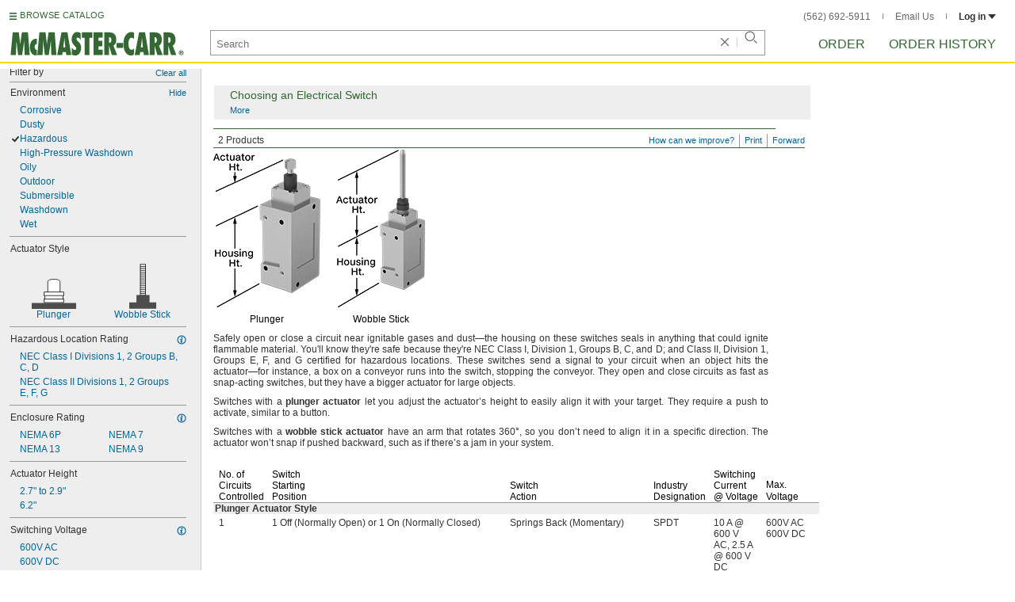

--- FILE ---
content_type: text/html
request_url: https://www.mcmaster.com/products/large-object-limit-switches/environment~hazardous/
body_size: 24346
content:
<!DOCTYPE html><html xmlns="http://www.w3.org/1999/xhtml" lang="en" class="csstransitions"><head>
    
    <title>Hazardous Location Large-Object Limit Switches | McMaster-Carr</title><base href="/products/large-object-limit-switches/environment~hazardous/">
    <meta http-equiv="Content-Type" content="text/html;charset=utf-8">
    
    <meta name="google" content="nositelinkssearchbox">
    
    <meta name="apple-itunes-app" content="app-id=611431035, app-clip-bundle-id=com.mcmaster.McMaster-Carr-App.Clip">

    
    
    
         
    
    
    
    

    
      
      
      
      
      
      
      
          
    
    

    



    













<meta http-equiv="Content-Security-Policy" content="default-src *.mcmaster.com blob:; child-src https://intercom-sheets.com https://www.intercom-reporting.com https://www.youtube.com https://player.vimeo.com https://fast.wistia.net; connect-src *.mcmaster.com wss: https://api.intercom.io https://api-iam.intercom.io https://api-ping.intercom.io https://nexus-websocket-a.intercom.io https://nexus-websocket-b.intercom.io wss://nexus-websocket-a.intercom.io wss://nexus-websocket-b.intercom.io https://uploads.intercomcdn.com https://uploads.intercomusercontent.com 'self' https://via.intercom.io; font-src *.mcmaster.com data: https://js.intercomcdn.com http://fonts.intercomcdn.com https://fonts.intercomcdn.com; frame-src *.mcmaster.com www.youtube.com data:; img-src *.mcmaster.com http://hello.myfonts.net https://hello.myfonts.net http://fast.fonts.net https://fast.fonts.net data: blob: https://js.intercomcdn.com https://static.intercomassets.com https://downloads.intercomcdn.com https://uploads.intercomusercontent.com https://gifs.intercomcdn.com https://video-messages.intercomcdn.com https://messenger-apps.intercom.io https://*.intercom-attachments-5.com https://*.intercom-attachments-6.com https://*.intercom-attachments-9.com; media-src *.mcmaster.com blob: https://js.intercomcdn.com; object-src *.mcmaster.com blob:; style-src *.mcmaster.com 'unsafe-inline'; worker-src *.mcmaster.com blob:; script-src 'report-sample' *.mcmaster.com *.int.mcmaster.com 'unsafe-inline' https://app.intercom.io https://widget.intercom.io https://js.intercomcdn.com 'sha256-misf/hDxOGaMIMWPGJefRxxBAESjqlvcX2heooQw5EU=' 'sha256-7IIz1TY/NjoDWahD8pMNeb9WKWu/RrCfgGKVRjY481c=' 'sha256-YTpjNLb7dvTrx3/24WERcIsfaoG846riBWYkgwJh3qI=' 'sha256-EMUfW2fWgriS2xhz43LExP9qP25DR3nryDp90ifkynE=' 'sha256-0Ir4CSazgYlwS5nlvbUHmMfG6B1J9JnUWXI+vRQtnec=' 'sha256-ejNjGOUABzh29e46NbhkbaqA3/aXaZoBA/ScztlUGNE=' 'sha256-LiUOc3MJ3DRqTEzPwCF5eSVhnKBlgsS7Gw3otsi/PPo=' 'sha256-FRPGnHM37vOQpc3TjuNukVJ6RN2M73M+cdDdOPzYBo0=' 'sha256-hF3cDzL10CpP5SQzXBphPuhnsAGF9gkowgklfCiG1yU=' 'sha256-MGu25R7KfIuct/XykbjGUqP0VbADp7rezxDKGdicZtg=' 'sha256-l091UXiynOBe5Bham7pgQIwIoi0sDaVjJnWUMCG3wl4=' 'sha256-Na75AkgmqRrQfmBKJo5vmfY4w8mB6h4uXJ3EOkV5BBk=' 'sha256-bkAgpmQVZCiE2wM5ukP2zJAKfK0mATMU77oQYlQ/lJY=' 'nonce-EPC5gqoeXgU='; report-uri /ContentSecurityPolicy.aspx">














   


    






        

	<link type="application/opensearchdescription+xml" rel="search" href="/init/OpenSearch.aspx">
    <meta name="keywords" content="mcmaster-carr supply company, mcmaster, carr, mcm, MRO, industrial supplies, facilities maintenance, materials management, business-to-business, supply distribution, commercial supplier">
    <meta name="viewport" content="width=1024">
 
    <link rel="icon" type="image/x-icon" sizes="96x96" href="/init/gfx/favicon/favicon.ico">
    <link rel="icon" type="image/png" sizes="114x114" href="/init/gfx/favicon/114x114.png">
    <link rel="icon" type="image/png" sizes="128x128" href="/init/gfx/favicon/128x128.png">
    <link rel="icon" type="image/png" sizes="152x152" href="/init/gfx/favicon/152x152.png">
    <link rel="icon" type="image/png" sizes="167x167" href="/init/gfx/favicon/167x167.png">
    <link rel="icon" type="image/png" sizes="180x180" href="/init/gfx/favicon/180x180.png">
    <link rel="icon" type="image/png" sizes="192x192" href="/init/gfx/favicon/192x192.png">

    <link rel="apple-touch-icon" sizes="114x114" href="/init/gfx/favicon/114x114.png">
    <link rel="apple-touch-icon" sizes="128x128" href="/init/gfx/favicon/128x128.png">
    <link rel="apple-touch-icon" sizes="152x152" href="/init/gfx/favicon/152x152.png">
    <link rel="apple-touch-icon" sizes="167x167" href="/init/gfx/favicon/167x167.png">
    <link rel="apple-touch-icon" sizes="180x180" href="/init/gfx/favicon/180x180.png">
    <link rel="apple-touch-icon" sizes="192x192" href="/init/gfx/favicon/192x192.png">

    
    
    <meta property="og:type" content="website">
    
    
    
	
	<meta name="twitter:card" content="summary">
    
    

    
    
<style>html{color:#333;background:#FFF}body,div,dl,dt,dd,ul,ol,li,h1,h2,h3,h4,h5,h6,pre,code,form,fieldset,legend,input,textarea,p,blockquote,th,td{margin:0;padding:0}fieldset,img{border:0}li{list-style:none;display:list-item}h1,h2,h3,h4,h5,h6{font-size:100%;font-weight:normal}input,textarea,select{font:normal 12px arial,helvetica,sans-serif;line-height:1.3}body{background-color:#FFF;color:#333;font:normal 12px arial,helvetica,sans-serif!important;line-height:1.3!important}iframe{border:0}.DefltOpaqueBackgrnd{background:#FFF}.TopRul{border-top:solid 1px #999}
.VerticalSeprt{color:#999}img{outline-style:none;-moz-outline-style:none}.SecondaryLnk,.ai{font-family:arial,helvetica,sans-serif;color:#069;font-size:11px}.BottomNavLnk{color:#000;text-decoration:none;font-size:11px}
html{height:100%;overflow:hidden}body{height:100%;overflow:hidden;position:relative;-webkit-tap-highlight-color:rgba(0,0,0,0)}#ShellLayout_MainContent_Cntnr{border-right:0;border-left:none;height:100%;width:100%}
#MainContent{background-color:#FFF;overflow:auto;height:100%;padding:0 10px 0 20px;position:relative;zoom:1}#ShellLayout_MainIFrame_Cntnr{height:100%;padding-left:6px}#MainIFrame{height:100%;width:100%;border:0;display:none;position:relative;z-index:400}
.ShellLayout_MainContent_Inner_SecondaryContent_Collapsed{height:100%}
#ShellLayout_SecondaryContent_Cntnr{background-color:white;border-top:0;border-right:0;border-bottom:0;border-left:none;height:100%;left:0;position:absolute;top:0;width:195px;padding-right:5px;z-index:90}.ShellLayout_SecondaryContent_Cntnr_SecondaryContent_Collapsed{display:none}
#Shell_BottomNavWebPart_Cntnr{bottom:0;left:0;position:absolute;width:100%;z-index:300}
.WebToolsetWebPart_Cntnr{background-color:#fff;height:16px;padding-top:3px;position:fixed;white-space:nowrap;z-index:8900}.WebToolsetWebPart-border{background:-webkit-linear-gradient(90deg,#363 0,#363 1px,white 1px,white 100%);background:linear-gradient(360deg,#363 0,#363 1px,white 1px,white 100%);border-right:8px solid white;border-left:15px solid white;margin-left:-15px;padding-bottom:3px}.WebToolsetToolWebPart_Cntnr{border-top:solid 2px #fff;height:16px;padding:0 6px;white-space:nowrap;z-index:9000}.WebToolsetToolWebPart_Aligned_RIGHT{border-right:solid 1px #999;float:right}.WebToolsetToolWebPart_Aligned_RIGHT:first-child{border-right:0;float:right}.WebToolsetToolWebPart_Aligned_LEFT{font-family:"HelveticaNeueeTextPro-Md",arial,sans-serif;font-size:12px;position:absolute!important;left:0!important;bottom:0}
.WebToolsetToolWebPart_TxtTool_Cntnr{border:none!important;font-weight:500;padding-bottom:1px}
.WebToolsetToolWebPart_FormCntnr,.WebToolsetToolWebPart_ConfirmationMsg{background:#fff;border:solid 2px #ddd;display:none;overflow:visible;right:0;padding:10px 10px 0 15px;position:absolute;width:305px;height:auto;z-index:-1}.WebToolsetToolWebPart_ConfirmationMsg{padding-bottom:5px}
#BottomNavWebPart_Cntnr .VerticalSeprt{display:inline;font-size:16px}#BottomNavWebPart_TermsCntnr{float:right;padding-top:4px;padding-right:8px;padding-left:15px}#BottomNavWebPart_TermsCntnr .TermsTxt{color:#000;font-size:11px}#BottomNavWebPart_LnksCntnr{display:inline}#BottomNavWebPart_LnksCntnr .BottomNavLnk{display:inline-block;padding:3px 7px}
.hidden{display:none;visibility:hidden;height:0}
.header--masthead,.masthead-nav a{font-size:14px;font-size:0.875rem;font-family:"FuturaLTPro-BoldCond",arial,sans-serif;text-transform:uppercase;color:#363}
button{font:inherit;line-height:normal;overflow:visible;color:inherit;border:0;background:none;padding:0px;-webkit-appearance:button}
input[type='text'],input[type='password'],input[type='radio'],input[type='checkbox'],textarea{box-shadow:none}
a{text-decoration:none;color:#000}
#BrowseCatalog_ButtonCntnr img#BrowseCatalog_ButtonImg{cursor:pointer;float:left;height:9px;padding-right:4px}#BrowseCatalog_ButtonCntnr button#BrowseCatalog_Button{color:#363;cursor:pointer;float:left;font-family:"FuturaLTPro-BoldCond",arial,sans-serif;font-size:11px;letter-spacing:0.035em;position:relative;top:-3px}
#BrowseCatalog_Cntnr .overlay{background:#999;bottom:0;left:0;pointer-events:none;opacity:0;position:fixed;right:0;top:0;-webkit-transition:opacity .3s ease-out 0s;transition:opacity .3s ease-out 0s;z-index:10000000}
#BrowseCatalog_Cntnr .browse-catalog-menu{background-color:white;display:-webkit-box;display:-webkit-flex;display:-ms-flexbox;display:flex;-webkit-flex-flow:column nowrap;-ms-flex-flow:column nowrap;flex-flow:column nowrap;height:100%;left:-400px;position:fixed;top:0;-webkit-transition:left .3s ease-out 0s;transition:left .3s ease-out 0s;width:400px;z-index:10000005}
#BrowseCatalog_Cntnr .browse-catalog-menu header{-webkit-box-flex:0;-webkit-flex:0 0 58px;-ms-flex:0 0 58px;flex:0 0 58px}#BrowseCatalog_Cntnr .browse-catalog-menu header .logo-link img{height:32px;padding:13px 0 0 13px;width:auto}#BrowseCatalog_Cntnr .browse-catalog-menu header .close-button{background-image:url("https://www.mcmaster.com/mvD/gfx/cancel.png?ver=1767995902");background-origin:content-box;background-repeat:no-repeat;background-size:contain;cursor:pointer;height:16px;position:absolute;right:21px;top:21px;width:16px}#BrowseCatalog_Cntnr .browse-catalog-menu .category-list{overflow-y:scroll}
#BrowseCatalog_Cntnr .browse-catalog-menu .category-tile{-webkit-box-align:center;-webkit-align-items:center;-ms-flex-align:center;align-items:center;border-color:#efefef;border-radius:0px;border-style:solid;border-width:0.01px;box-sizing:border-box;color:#000;display:-webkit-box;display:-webkit-flex;display:-ms-flexbox;display:flex;height:62px;padding:9.75px 8.5px;width:100%}
#BrowseCatalog_Cntnr .browse-catalog-menu .category-tile>img{height:40.5px;margin-right:9.25px;width:40.5px}#BrowseCatalog_Cntnr .browse-catalog-menu .category-tile>.category-name{font-family:"HelveticaNeueeTextPro-Roman",arial,sans-serif;font-size:13px;font-style:normal;font-weight:bold}
#LogoWebPart_Link{display:block}.logo-web-part a{display:block}.logo-web-part a img{height:32px;width:auto}
.header--masthead{text-transform:none}#LoginUsrCtrlWebPart_LoginLnk{color:#333;float:none;font-family:"HelveticaNeueeTextPro-Roman",arial,sans-serif;font-size:12px;font-weight:bold;margin-right:0px}#LoginUsrCtrlWebPart_LoginLnk>svg{fill:#333;margin:0 0 1px 3px;height:6px;width:10px}.masthead-top-right .link-wrapper{display:inline-block}.masthead-top-right .link-wrapper>a{color:#666;font-family:"HelveticaNeueeTextPro-Roman",arial,sans-serif;font-size:12px}
.masthead-top-right .link-wrapper:last-of-type{border-right:0;padding-right:0}
.masthead-top-right .divider{background-color:#878787;display:inline-block;height:7px;width:1px;margin:1px 12px}
.masthead-nav .li-masthead{position:relative;display:block;float:left;margin-right:48px;white-space:nowrap}.masthead-nav .li-masthead:last-of-type{margin-right:0}.masthead-nav .li-masthead.li-masthead--order{width:41px}.masthead-nav .li-masthead.li-masthead--ordhist{padding-left:0px}.masthead-nav a{font-size:16px}
.container-searchentry *,.container-searchentry *:focus,.container-searchentry *:hover{outline:none}.container-searchentry .ac-searchbar{z-index:-1;display:inline;position:absolute;left:0px;height:32px;width:100%;padding-left:6px;padding-top:2px;padding-right:68px;vertical-align:middle;font-family:arial,sans-serif;font-size:13px;line-height:20px;text-indent:2px;border:1px;border-radius:2px;box-shadow:none;color:#888888;overflow:hidden;box-sizing:border-box}.container-searchentry .searchbar{background-color:#fff;border:1px solid #999;padding-right:68px;text-indent:2px;box-sizing:border-box;font-family:Arial, sans-serif;font-size:13px;height:32px;padding-left:5px;padding-top:2px;vertical-align:middle;width:100%;z-index:1000}.container-searchentry .searchbar::-webkit-input-placeholder{font-family:"HelveticaNeueeTextPro-Roman",arial,sans-serif}
.container-searchentry .clear-button{background:url("https://www.mcmaster.com/init/gfx/searchBoxClearButtonLightGray.svg?ver=1767995904");background-position:center;background-repeat:no-repeat;background-size:contain;cursor:pointer;height:12px;position:absolute;top:10px;right:45px;width:12px}.container-searchentry .clear-button.inactive{display:none}.container-searchentry .VerticalSeprt{background:url("https://www.mcmaster.com/init/gfx/searchBoxVerticalSeparatorDefault.svg?ver=1767995904");background-position:center;background-repeat:no-repeat;background-size:contain;height:14px;position:absolute;top:9px;right:35px;width:1px}.container-searchentry .VerticalSeprt.inactive{display:none}.container-searchentry .searchbar-button{line-height:1;position:relative;top:0;left:-28px;display:inline-block;height:20px;width:20px;text-indent:-5000px;border:0;background:url("https://www.mcmaster.com/init/gfx/searchIconRefreshedLightGray.svg?ver=1767995904");background-repeat:no-repeat;background-position:center;background-size:16px 16px;-webkit-appearance:none;padding-bottom:1px}
.container-masthead{background-color:#fff;border-bottom:2px solid #FED700;box-shadow:0 7px 0 0 #fff;left:0;min-width:525px;padding-bottom:5px;position:absolute;top:0;-webkit-transition:height 0.3s,-webkit-transform 0.5s;transition:height 0.3s,transform 0.5s;width:100%;z-index:9999}
.container-masthead{height:73px}
.shell-promotionalbannercontainer{height:0px;width:100%;position:absolute}
.shell-promotionalbannercontainer{margin-top:80px}
.shell-contentcontainer{position:absolute;bottom:20px;left:0;width:100%;-webkit-transition:top 0.3s,left 0.3s,right 0.3s,padding 0.3s,-webkit-transform 0.5s;transition:top 0.3s,left 0.3s,right 0.3s,padding 0.3s,transform 0.5s}
.shell-contentcontainer{top:85px}
#BrowseCatalog_ButtonCntnr{display:inline-block;position:absolute;left:12px;top:-24px;-webkit-transition:top 0.3s,-webkit-transform 0.5s;transition:top 0.3s,transform 0.5s}
#BrowseCatalog_ButtonCntnr{top:16px}
.shell-layout-logo-container{position:absolute;left:11px;bottom:52px;width:auto;-webkit-transition:bottom 0.3s,-webkit-transform 0.5s;transition:bottom 0.3s,transform 0.5s}
.shell-layout-logo-container{bottom:3px}
.shell-layout-search-entry-container{position:absolute;bottom:8px;left:24px;right:234px;-webkit-transition:left 0.3s,top 0.3s,-webkit-transform 0.5s;transition:left 0.3s,top 0.3s,transform 0.5s}
.shell-layout-search-entry-container{left:265px;margin-right:auto;max-width:700px}
.shell-layout-search-entry-container .suggestions-layout{left:0px;right:0px;width:auto}
.shell-layout-search-entry-container>.container-searchentry{position:static;width:auto;white-space:nowrap}
.masthead-top-right{position:absolute;right:24px;top:14px;-webkit-transition:right 0.2s;transition:right 0.2s}
.shell-layout-masthead-nav-container{position:absolute;right:24px;top:70px;width:auto;-webkit-transition:top 0.3s,-webkit-transform 0.5s;transition:top 0.3s,transform 0.5s}
.shell-layout-masthead-nav-container{top:46px}
#Shell_BottomNavWebPart_Cntnr{z-index:400;-webkit-text-size-adjust:none}.WebToolsetWebPart_Cntnr{-webkit-transition:width 0.1s;transition:width 0.1s}
#BottomNavWebPart_Cntnr{padding-top:0;padding-bottom:2px;padding-left:5px}#BottomNavWebPart_Cntnr .VerticalSeprt{display:inline;font-size:16px}#BottomNavWebPart_TermsCntnr{float:right;padding-top:4px;padding-right:8px;padding-left:15px}#BottomNavWebPart_TermsCntnr .TermsTxt{color:#000;font-size:11px}#BottomNavWebPart_LnksCntnr{display:inline}#BottomNavWebPart_LnksCntnr .BottomNavLnk{display:inline-block;padding:3px 7px}
table{border-collapse:collapse;border-spacing:0}address,caption,cite,code,dfn,em,strong,th,var{font-style:normal;font-weight:normal}caption,th{text-align:left}
textarea,select{border:solid 1px #999}
.Clear,.an{clear:both}.Show{display:block}
.ShellLayout_WaitIcon{background-image:url([data-uri]);background-repeat:no-repeat;height:31px;left:48%;position:relative;top:48%;width:31px}
.ShellLayout_MainContent_ProdPage_Loaded{padding:0!important;overflow:hidden!important}
div.WebToolsetToolWebPart_RightmostTool_Cntnr{border-right:0;margin-right:0;padding-right:0}
.SubLbl,.SubTblLbl,.ih,.ig{color:#333;font-weight:bold}
.ToOrdLbl,.aa,.AlsoAvailLbl,.ab,.AddlInfoLbl,.ac,.EmphasizedTxt,.ad{font-weight:bold}
.PartNbrLnk,.CtlgPageLink,.HelpContentLnk,.SpecChoiceLnk{color:#069;text-decoration:none;display:inline-block}
.PrsnttnRul{border-top:solid 1px #363}
.PrsnttnNm,.jq{font-size:19px;color:#363;line-height:21px}
.Fraction,.ae{font-size:10px;line-height:10px}
.clearDiv{clear:both;line-height:0;height:0}
.ToOrdLbl,.aa,.AlsoAvailLbl,.ab,.AddlInfoLbl,.ac,.EmphasizedTxt,.ad{font-weight:bold}.Fraction,.ae{font-size:10px;line-height:10px}
.Wrd{white-space:nowrap}.SecondaryLnk,.ai{font-size:11px;text-decoration:none}
.ImgCaptionCntnr,.aj{text-align:center}.ImgCaption,.ak{color:#000;margin-top:5px;text-align:center}
.floated,.am{float:left}
.verticalGutter,.ap{margin-bottom:10px}.ap::after,.verticalGutter::after{clear:both;visibility:hidden;content:"";display:table;line-height:0;height:0}.smallVerticalGutter,.aq{margin-bottom:5px}
.ImageCell,.az{vertical-align:top}
.PrsnttnCell,.bb{vertical-align:top}
.DynamicPage,.jp{padding-bottom:10px}.PrsnttnNm,.jq{font-size:19px;color:#363;line-height:21px}
.PrsnttnCpy,.jt{text-align:justify;line-height:14px}
.FullPrsnttn,.jz{padding-right:10px;margin-bottom:10px}
.AboutBox,.kf{padding:5px 10px 5px 20px;background-color:#EEE;border:solid 1px #FFF;margin-top:5px}.AbbrGenInfo,.kg{background-repeat:no-repeat;background-position:-434px -247px;clear:both}
.AbbrGenInfo_PrsnttnNm,.ki{font-size:14px}
.FullGenInfo_Subhead,.kl{font-size:14px;color:#363}.ToggleLnk,.km{font-size:11px;text-decoration:none;color:#069;text-indent:0}
#MastheadLoginWebPartLayout_LoginWebPartCntnr{width:300px;padding:1px 0 0 7px}
#MastheadLoginInner{z-index:10000;background:#FFF;padding:5px 4px 5px 5px}
.MastheadLoginInner_Hide{visibility:hidden;opacity:0;transition:visibility 0s ease-out .15s,opacity .15s ease-out}
#MastheadLoginWebPartLayout_ClosBtn{position:relative;z-index:5;float:right;margin-right:0;margin-top:0}
#MastheadLoginInner_Content{background:#FFF;position:relative;z-index:4;display:inline-block}
#LoginUsrCtrlWebPart_LoginLnk{float:right}
.Prsnttn_IndustrialInfoIcon{display:inline-block}
.DynamicPage,.jp,.DynamicPage_PinnedElem,.CtlgPage_PinnedElem{zoom:1;font:12px/14px arial,helvetica,sans-serif}
#ProductPage{width:100%}#ProdPageContent_Inner{padding-bottom:95px}
.SpecSrch_Cntnr,.jg{border-top:solid 1px #CCC;border-right:solid 1px #CCC;border-bottom:solid 1px #CCC;height:100%;float:left;margin-left:10px}.SpecSrch_CntnrWithSlider{margin-left:0;padding-left:10px;z-index:9998;position:relative;background-color:#eee;background-clip:padding-box}.SpecSrch_Inner,.jh{background-color:#eee;position:relative;float:left;width:199px;height:100%;overflow:auto;overflow-x:hidden;scrollbar-track-color:#cbcbcb;scrollbar-base-color:#999}
.SpecSrch_Cntnr_Display,.jl{display:block}
.ProdPageContent,.jo{display:block;overflow:auto;position:relative;height:100%;width:100%;padding-right:10px;padding-left:15px}
.DynamicPage,.jp{zoom:1;font:12px/14px arial,helvetica,sans-serif}
.ItmTblMedPivotSpace,.dv{margin-top:8px}
.ItmTblContentCell,.dx{vertical-align:text-top;line-height:14px}
.ItmTblCellSpec,.ea{text-align:left}.ItmTblCellPartNbr,.eb{text-align:left}.ItmTblCellPrce,.ec{text-align:right}
.NoWrapCell,.ek{white-space:nowrap}.ItmTblAllRuleContentCell,.el{border-bottom:1px solid #999;padding-bottom:3px;padding-top:3px}
.Prsnttn_ValCell_IndustrialInfoIcon{display:inline;padding:5px;visibility:hidden}
.Prsnttn_IndustrialInfoIconAndCaption{cursor:auto}
.Prsnttn_AttrHeading_IndustrialInfoIcon{display:inline;padding:5px;visibility:hidden}
.ItmTblCellIndentPivotMin,.ep{padding-left:7px}
.ItmTblColSpaceSpec,.es{padding-right:15px}.ItmTblColSpaceSpecBefrPartNbr,.et{padding-right:12px}.ItmTblColSpaceRelSpec,.eu{padding-right:10px}.ItmTblColSpaceRelSpecEnd,.ev{padding-right:15px}
.ItmTblColSpacePartNbr,.ex{padding-left:3px;padding-right:3px}
.ItmTblColSpacePrceTblEnd,.fb{padding-right:5px}.ItmTblColSpacePrceAftrPartNbr,.fc{padding-left:9px}
.ItmTblColHdrBracket,.fv{margin-right:1px;margin-left:1px;background-image:url([data-uri]);*background-image:url("https://www.mcmaster.com/mvD/gfx/PrsnttnLayout_ItmTblColHdrBracket_Background.gif?ver=1767995902");background-attachment:scroll;background-color:white;background-position:0 8px;background-repeat:repeat-x;text-align:center;padding-left:3px;padding-right:3px}
.ItmTblColSuperHdrAlign,.fx{vertical-align:bottom}.ItmTblSuperHdrCell,.fy{background-color:transparent;background-repeat:repeat-x;background-image:url([data-uri]);*background-image:url("https://www.mcmaster.com/mvD/gfx/PrsnttnLayout_ItmTblColHdrBracket_Foot.gif?ver=1767995902");white-space:nowrap}.ItmTblColHdrBracketTxt,.fz{padding:0 2px 0 2px;background-color:#FFF;line-height:15px;z-index:1}
.ItmTblColHdrSpecEnd,.gg{padding-right:10px}.ItmTblColHdrEndPrice,.gh{padding-right:5px}.PivotHdr,.gi{padding-left:2px}
.ItmTblBaseHdrBorderCell,.gk,.ItmTblSubHdrBorderCell,.gl{border-bottom:solid 1px #999;vertical-align:bottom;color:#000;line-height:14px}.ItmTblColBaseHdr,.gm,.ItmTblColTblSubHdr,.gn{padding-right:10px}
.ItmTblColBaseHdrMinPivotIndent,.gq{padding-right:10px;padding-left:7px}
.ItmTblColBaseHdrSpecInterior,.gw{padding-right:10px}.ItmTblColBaseHdrRelSpec,.gx{padding-right:10px}.ItmTblColBaseHdrSpecEnd,.gy{padding-right:10px}
.ItmTblColBaseHdrEndPrice,.hc,.ItmTblColSubHdrEndPrice,.hd{text-align:right;padding-right:5px}
.ItmTblPivot,.hl{padding-left:2px}
.ItmTbl,.hn{border-collapse:separate;*border-collapse:expression('separate',cellSpacing = '0')}
.ItmTblGrp,.hz{clear:both}
.SuperTblLbl,.ie,.AllRulesSuperTblLbl,.if{color:#000;font-weight:bold;background-color:#eee}.SubTblLbl,.ig{color:#333;font-weight:bold}
.DynamicPage,.jp{padding-bottom:10px}.PrsnttnNm,.jq{font-size:19px;color:#363;line-height:21px}
.PrsnttnCpy,.jt{text-align:justify;line-height:14px}
.FullPrsnttn,.jz{padding-right:10px;margin-bottom:10px}
.AboutBox,.kf{padding:5px 10px 5px 20px;background-color:#EEE;border:solid 1px #FFF;margin-top:5px}.AbbrGenInfo,.kg{background-repeat:no-repeat;background-position:-434px -247px;clear:both}
.AbbrGenInfo_PrsnttnNm,.ki{font-size:14px}
.FullGenInfo_Subhead,.kl{font-size:14px;color:#363}.ToggleLnk,.km{font-size:11px;text-decoration:none;color:#069;text-indent:0}
.ToOrdLbl,.aa,.AlsoAvailLbl,.ab,.AddlInfoLbl,.ac,.EmphasizedTxt,.ad{font-weight:bold}.Fraction,.ae{font-size:10px;line-height:10px}
.Wrd{white-space:nowrap}.SecondaryLnk,.ai{font-size:11px;text-decoration:none}
.ImgCaptionCntnr,.aj{text-align:center}.ImgCaption,.ak{color:#000;margin-top:5px;text-align:center}
.floated,.am{float:left}
.verticalGutter,.ap{margin-bottom:10px}.ap::after,.verticalGutter::after{clear:both;visibility:hidden;content:"";display:table;line-height:0;height:0}.smallVerticalGutter,.aq{margin-bottom:5px}
.ImageCell,.az{vertical-align:top}
.PrsnttnCell,.bb{vertical-align:top}
.ProdPageContent .ImgCaptionCntnrHover,.jo .ImgCaptionCntnrHover,.DynamicPage_PinnedElem .ImgCaptionCntnrHover{cursor:pointer}
.FullPrsnttn .PrsnttnHdrCntnr,.jz .PrsnttnHdrCntnr{width:100%}
.hidden{display:none;visibility:hidden;height:0}
.badge,.badge-masthead--notifs,.order-summary-notif-badge,.header--masthead,.cai-hdr-title,.cai-hdr-title-v2,.dip-hdr-title,.dip-section-text-order,.masthead-nav a,.cp-hdr-title,.cp-second-section-text-special,.sh-hdr-title,.sh-second-section-text-special{font-size:14px;font-size:0.875rem;font-family:"FuturaLTPro-BoldCond",arial,sans-serif;text-transform:uppercase;color:#363}.button-primary,.button-submit-resume,.button-contact-us,.dip-section-check-delivery-submit-button,.button-add-to-order-inline,.button-add-to-order-inline-disabled,.button-add-to-order-pd,.button-add-to-order-pd-disabled,.button-place-order,.button-send-feedback-toolset,.button-save-order,.button-delete-order,.button-forward-order,.button-send-email,.button-send-feedback,.button-copy--lines,.button-copy--order,.button-copy--order-toggle,.AddCrCrd_PayBtn,.order-dtl-confirm-pay-btn,.summary-place-ord-btn,.button-delete--order-toggle,.order-pad-place-order,.button-activity-pay,.button-change-order-po,.button-change,.button-tertiary--cad,.change-login-settings-button,.button-select,.button-details,.button-delete-selection,.button-add-credit-card,.change-page,.button-secondary,.button-select-bookmark-setting,.button-special-instructions,.button-special-instructions-po,.button-update-order-amount,.button-update-order-name,.order-dtl-save-add-cc-btn,.order-dtl-save-edit-cc-btn,.order-dtl-delete-card-btn,.order-dtl-payment-toggle-btn,.preference-form-save-button,.button-tertiary,.button-cancel-bookmark-setting,.button-add,.button-send-ordhist-question,.header-primary--content,.header-primary--pd,.header-secondary--content,.header-secondary--pd,.label-primary,.label-secondary,.addressbook-contactname,.addressbook-delivery,.addressbook-notifications,.addressbook-preferences,.addressbook-parcel-preferences,.addressbook-addbutton,.addressbook-freight-preferences,.addressbook-inherited-preferences,.addressbook-certificates,.cai-section-cntnr-title,.cai-section-sub-cntnr-caption-header,.carousel-cntnr .left-carousel-txt,.carousel-cntnr .right-carousel-txt,.label--password-strength,.dip-section-cntnr-title,.dip-section-two-text-delivery-method,.ep-hdr-title,.ep-section-cntnr-title,.label-login,.order-pad-needby-hdr-cntnr,.text-title--cad,.text-title--mobile,.cp-section-cntnr-title,.sh-section-cntnr-title,.ribbon-cntnr .prev-ordr-txt,.ribbon-cntnr .next-ordr-txt,.ribbon-cntnr .arrow,.title--termsandconditions,.header-subsection--termsandconditions,.related-catalog-pages-summary,.toolset-page-number-header,.order-pad-input-header,.order-pad-heading-2,.order-pad-title,.preference-title,.make-default-text,.input-make-default-text,.pref-value-delivery-type,.edit-value,.delete-value,.delete-value-prompt,.additional-instructions-label{font-family:"DINNextLTPro-Medium",arial,sans-serif}.copy,.disclaimer--cad ~ .cntnr--print-cad,.link--copy,.link--login,.link--login-alert,.link--copy--cad,.link-undo,.button-cancel-bookmark-setting,.link--content-limit,.link-cancel,.link-undo--login,.link--login-nav,.label-punchout,.link-cancel-email,.link-clear-filter,.link-cancel-feedback,.order-dtl-edit-cc-label,.order-dtl-edit-cc-delete,.order-dtl-confirm-cancel-btn,.order-dtl-cancel-add-cc-btn,.order-dtl-cancel-edit-cc-btn,.order-dtl-cancel-delete-card-btn,.AddCrCrd_CnclBtn,.order-pad-save-cancel-link,.input-hidden,.input-simple,.cai-hdr-subtitle,.cai-hdr-subtext,.cai-section-text,.cai-section-text.cai-second-section,.cai-first-section-text-special,.cai-section-text-boxes,.cai-section-text-left,.cai-section-text-bold,.cai-section-title,.cai-hdr-subtitle-v2,.cai-system-requirements-header,.cai-system-requirements-list-item,.cai-section-sub-cntnr-caption-text,.cai-ftr-cad-icon-txt,.text--content-limit,.text--tnc-create-login,.dip-hdr-subtext,.dip-section-cntnr,.dip-hdr-subtitle,.dip-section-one-text,.ep-hdr-txt,.ep-section-text,.ep-section-text-left,.ep-section-text-bold,.ep-question-text-special,.ep-learn-more-button,.ep-contact-button,.cntnr--cad-layout,.cntnr--ord-tools,.spec-search--value,.cntnr--product-info,.link--search,.link--partnbr,.link--addtnl-content,.link--related-itm,.link--secondary,.cntnr-incmplords--notifitemview,.text--forgot-password,.text--create-password,.notification-body,.new-notification-body,.needby-selection--text,.message-failure,.product-description,.text-description--cad,.text-icon-ftr-cntnr--cad,.text-description--mobile,.text-row1left--mobile,.text-row1right--mobile,.text-row2--mobile,.text-row3left--mobile,.text-row3right--mobile,.text-row4--mobile,.text-legal--mobile,.cp-hdr-subtitle,.cp-hdr-subtext,.cp-section-text,.cp-section-text.cp-second-section,.cp-first-section-text-special,.cp-sample-certificate-title,.sh-hdr-subtitle,.sh-hdr-subtext,.sh-section-text,.sh-section-text.sh-second-section,.sh-first-section-text-special,.sh-sample-certificate-title,.container-searchentry .suggestions-layout,.nosrchrslts,.copy--termsandconditions,.copy-subsection-termsandconditions,.toolset-tool-send,.toolset-tool-print,.toolset-tool-how-can-we-improve,.related-catalog-pages-container,.catalog-link-input,.toolset-feedback-form,.toolset-email-to-cntnr,.toolset-email-from-cntnr,.toolset-email-subject-cntnr,.toolset-email-body,.toolset-email-footer-toolbar-cntnr,.order-pad-print-tool,.order-pad-save-tool,.order-pad-table-tool,.orderchange-form,.order-pad-delete-tool,.order-pad-show-line-ref-tool,.order-pad-hide-line-ref-tool,.order-pad-mcm-ai-tool,.order-pad-forward-tool,.order-pad-quote-tool,.order-pad-print-tool-cntnr,.order-pad-table-tool-cntnr,.order-pad-change-tool-cntnr,.order-pad-delete-tool-cntnr,.order-pad-show-line-ref-tool-cntnr,.order-pad-hide-line-ref-tool-cntnr,.order-pad-mcm-ai-tool-cntnr,.saved-orders-save-tool-cntnr,.order-pad-forward-tool-cntnr,.order-pad-quote-tool-cntnr,.message-copiedlines--count,.order-dtl-po::-webkit-input-placeholder,.order-dtl-po-toggle::-webkit-input-placeholder,.order-dtl-totals-detailed-tax-instructions,.order-dtl-totals-detailed-tax-instructions2,.current-order-dtl-po:invalid,.saved-order-dtl-po:invalid,.panel-contextmenu,.ie8-tableview-content,.order-pad-po::-webkit-input-placeholder,.order-pad-po:invalid,.line-section,.line-reference-input::-webkit-input-placeholder,.new-line-part-number-input::-webkit-input-placeholder,.new-line-quantity-input::-webkit-input-placeholder,.new-line-reference-input::-webkit-input-placeholder,.order-pad-add-line,.switch-mode-link,.order-pad-create-login,.order-pad-log-in,.applicable-shipping-tax-text,.order-pad-detailed-tax-instructions,.applicable-shipping-tax-text2,.preference-content,.preference-content-no-scroll-box,.preference-summary-content,.pref-value-delivery-method,.pref-value-estimate,.pref-value-shipping-charge,.add-pref-value-link,.cancel-values-link,.preference-form-clear-button,.additional-instructions-text,.additional-instructions-add-link,.saved-orders-link,.saved-order-individual-link,.prop-65-warning,.order-pad-email-to-cntnr,.order-pad-email-from-cntnr,.order-pad-email-body,.order-pad-email-footer-toolbar-cntnr,.email-selection--text,.forward-create-login{font-size:12px;font-size:0.75rem;font-family:"HelveticaNeueeTextPro-Roman",arial,sans-serif}
.copy,.disclaimer--cad ~ .cntnr--print-cad,.link--copy,.link--login,.link--login-alert,.link--copy--cad,.link-undo,.button-cancel-bookmark-setting,.link--content-limit,.link-cancel,.link-undo--login,.link--login-nav,.label-punchout,.link-cancel-email,.link-clear-filter,.link-cancel-feedback,.order-dtl-edit-cc-label,.order-dtl-edit-cc-delete,.order-dtl-confirm-cancel-btn,.order-dtl-cancel-add-cc-btn,.order-dtl-cancel-edit-cc-btn,.order-dtl-cancel-delete-card-btn,.AddCrCrd_CnclBtn,.order-pad-save-cancel-link,.input-hidden,.input-simple,.cai-hdr-subtitle,.cai-hdr-subtext,.cai-section-text,.cai-section-text.cai-second-section,.cai-first-section-text-special,.cai-section-text-boxes,.cai-section-text-left,.cai-section-text-bold,.cai-section-title,.cai-hdr-subtitle-v2,.cai-system-requirements-header,.cai-system-requirements-list-item,.cai-section-sub-cntnr-caption-text,.cai-ftr-cad-icon-txt,.text--content-limit,.text--tnc-create-login,.dip-hdr-subtext,.dip-section-cntnr,.dip-hdr-subtitle,.dip-section-one-text,.ep-hdr-txt,.ep-section-text,.ep-section-text-left,.ep-section-text-bold,.ep-question-text-special,.ep-learn-more-button,.ep-contact-button,.cntnr--cad-layout,.cntnr--ord-tools,.spec-search--value,.cntnr--product-info,.link--search,.link--partnbr,.link--addtnl-content,.link--related-itm,.link--secondary,.cntnr-incmplords--notifitemview,.text--forgot-password,.text--create-password,.notification-body,.new-notification-body,.needby-selection--text,.message-failure,.product-description,.text-description--cad,.text-icon-ftr-cntnr--cad,.text-description--mobile,.text-row1left--mobile,.text-row1right--mobile,.text-row2--mobile,.text-row3left--mobile,.text-row3right--mobile,.text-row4--mobile,.text-legal--mobile,.cp-hdr-subtitle,.cp-hdr-subtext,.cp-section-text,.cp-section-text.cp-second-section,.cp-first-section-text-special,.cp-sample-certificate-title,.sh-hdr-subtitle,.sh-hdr-subtext,.sh-section-text,.sh-section-text.sh-second-section,.sh-first-section-text-special,.sh-sample-certificate-title,.container-searchentry .suggestions-layout,.nosrchrslts,.copy--termsandconditions,.copy-subsection-termsandconditions,.toolset-tool-send,.toolset-tool-print,.toolset-tool-how-can-we-improve,.related-catalog-pages-container,.catalog-link-input,.toolset-feedback-form,.toolset-email-to-cntnr,.toolset-email-from-cntnr,.toolset-email-subject-cntnr,.toolset-email-body,.toolset-email-footer-toolbar-cntnr,.order-pad-print-tool,.order-pad-save-tool,.order-pad-table-tool,.orderchange-form,.order-pad-delete-tool,.order-pad-show-line-ref-tool,.order-pad-hide-line-ref-tool,.order-pad-mcm-ai-tool,.order-pad-forward-tool,.order-pad-quote-tool,.order-pad-print-tool-cntnr,.order-pad-table-tool-cntnr,.order-pad-change-tool-cntnr,.order-pad-delete-tool-cntnr,.order-pad-show-line-ref-tool-cntnr,.order-pad-hide-line-ref-tool-cntnr,.order-pad-mcm-ai-tool-cntnr,.saved-orders-save-tool-cntnr,.order-pad-forward-tool-cntnr,.order-pad-quote-tool-cntnr,.message-copiedlines--count,.order-dtl-po::placeholder,.order-dtl-po-toggle::placeholder,.order-dtl-totals-detailed-tax-instructions,.order-dtl-totals-detailed-tax-instructions2,.current-order-dtl-po:invalid,.saved-order-dtl-po:invalid,.panel-contextmenu,.ie8-tableview-content,.order-pad-po::placeholder,.order-pad-po:invalid,.line-section,.line-reference-input::placeholder,.new-line-part-number-input::placeholder,.new-line-quantity-input::placeholder,.new-line-reference-input::placeholder,.order-pad-add-line,.switch-mode-link,.order-pad-create-login,.order-pad-log-in,.applicable-shipping-tax-text,.order-pad-detailed-tax-instructions,.applicable-shipping-tax-text2,.preference-content,.preference-content-no-scroll-box,.preference-summary-content,.pref-value-delivery-method,.pref-value-estimate,.pref-value-shipping-charge,.add-pref-value-link,.cancel-values-link,.preference-form-clear-button,.additional-instructions-text,.additional-instructions-add-link,.saved-orders-link,.saved-order-individual-link,.prop-65-warning,.order-pad-email-to-cntnr,.order-pad-email-from-cntnr,.order-pad-email-body,.order-pad-email-footer-toolbar-cntnr,.email-selection--text,.forward-create-login{font-size:12px;font-size:0.75rem;font-family:"HelveticaNeueeTextPro-Roman",arial,sans-serif}
button{font:inherit;line-height:normal;overflow:visible;color:inherit;border:0;background:none;padding:0px;-webkit-appearance:button}
.button-primary,.button-secondary,.button-tertiary,.button-select-bookmark-setting,.button-cancel-bookmark-setting,.button-submit-resume,.button-change-order-po,.button-contact-us,.button-change,.dip-section-check-delivery-submit-button,.button-add-to-order-inline,.button-add-to-order-inline-disabled,.button-tertiary--cad,.button-add-to-order-pd,.button-add-to-order-pd-disabled,.change-login-settings-button,.button-select,.button-add,.button-place-order,.button-special-instructions,.button-details,.button-delete-selection,.button-add-credit-card,.button-special-instructions-po,.button-update-order-amount,.button-send-ordhist-question,.change-page,.button-send-feedback-toolset,.button-save-order,.button-delete-order,.button-forward-order,.button-send-email,.button-send-feedback,.button-copy--lines,.button-update-order-name,.order-dtl-save-add-cc-btn,.order-dtl-save-edit-cc-btn,.order-dtl-delete-card-btn,.AddCrCrd_PayBtn,.order-dtl-payment-toggle-btn,.order-dtl-confirm-pay-btn,.summary-place-ord-btn,.order-pad-place-order,.preference-form-save-button,.button-activity-pay{-webkit-transition:background-color .3s ease;transition:background-color .3s ease;text-transform:uppercase;border-radius:2px;box-shadow:none}
.button-primary,.button-submit-resume,.button-contact-us,.dip-section-check-delivery-submit-button,.button-add-to-order-inline,.button-add-to-order-inline-disabled,.button-add-to-order-pd,.button-add-to-order-pd-disabled,.button-place-order,.button-send-feedback-toolset,.button-save-order,.button-delete-order,.button-forward-order,.button-send-email,.button-send-feedback,.button-copy--lines,.button-copy--order,.button-copy--order-toggle,.AddCrCrd_PayBtn,.order-dtl-confirm-pay-btn,.summary-place-ord-btn,.button-delete--order-toggle,.order-pad-place-order,.button-activity-pay{font-size:12px;font-size:0.75rem;padding:3px 15px;color:#fff;border:1px solid #363;background-color:#363}
.wrapper-ordernotiflines,.container-searchentry .suggestions-layout,.nosrchrslts{border:1px solid #eee;background-color:#fff;box-shadow:1px 1px 1px 0 rgba(51,51,51,0.35)}
input[type='text'],input[type='password'],input[type='radio'],input[type='checkbox'],textarea{box-shadow:none}
a{text-decoration:none;color:#000}
.link-undo,.button-cancel-bookmark-setting,.link--content-limit,.link-cancel,.link-undo--login,.link--login-nav,.label-punchout,.link-cancel-email,.link-clear-filter,.link-cancel-feedback,.order-dtl-edit-cc-label,.order-dtl-edit-cc-delete,.order-dtl-confirm-cancel-btn,.order-dtl-cancel-add-cc-btn,.order-dtl-cancel-edit-cc-btn,.order-dtl-cancel-delete-card-btn,.AddCrCrd_CnclBtn,.order-pad-save-cancel-link{color:#999}
.link--login-nav{font-family:"HelveticaNeueeTextPro-Roman", arial, sans-serif;font-size:12px;font-weight:normal;padding-left:6px;color:#555}
#LogoWebPart_Link{display:block}.logo-web-part a{display:block}.logo-web-part a img{height:32px;width:auto}
.header--masthead{text-transform:none}#LoginUsrCtrlWebPart_LoginLnk{color:#333;float:none;font-family:"HelveticaNeueeTextPro-Roman",arial,sans-serif;font-size:12px;font-weight:bold;margin-right:0px}#LoginUsrCtrlWebPart_LoginLnk>svg{fill:#333;margin:0 0 1px 3px;height:6px;width:10px}.masthead-top-right .link-wrapper{display:inline-block}.masthead-top-right .link-wrapper>a{color:#666;font-family:"HelveticaNeueeTextPro-Roman",arial,sans-serif;font-size:12px}
.masthead-top-right .link-wrapper:last-of-type{border-right:0;padding-right:0}
.masthead-top-right .divider{background-color:#878787;display:inline-block;height:7px;width:1px;margin:1px 12px}
.text-login{margin-right:10px}
#MastheadEmailUsWebPart_ContentContainer .dialog{background:#FFF;border:1px solid #CBCBCB;border-top:2px solid #FED700;box-shadow:0 5px 7px #CBCBCB;overflow:hidden;position:absolute;right:76px;top:27px;-webkit-transition:opacity 0.15s ease-out,height 0.2s ease-out;transition:opacity 0.15s ease-out,height 0.2s ease-out;width:500px;z-index:10000}#MastheadEmailUsWebPart_ContentContainer .dialog.hide{visibility:hidden;opacity:0;-webkit-transition:visibility 0s ease-out 0.15s,opacity 0.15s ease-out,height 0s;transition:visibility 0s ease-out 0.15s,opacity 0.15s ease-out,height 0s}#MastheadEmailUsWebPart_ContentContainer .dialog.show-form .email-us-confirmation{display:none}
#MastheadEmailUsWebPart_ContentContainer .dialog .section{border-bottom:1px solid #CBCBCB}#MastheadEmailUsWebPart_ContentContainer .dialog .section:last-child{border:0}#MastheadEmailUsWebPart_ContentContainer .dialog .section button.close{background-image:url("https://www.mcmaster.com/mvD/gfx/ex.png?ver=1767995902");background-repeat:no-repeat;background-position:center;cursor:pointer;height:13px;right:15px;position:absolute;top:13px;width:13px}#MastheadEmailUsWebPart_ContentContainer .dialog .masthead-email-us-header-section{background-color:#f2f2f2;font-style:normal;font-weight:400;padding:5px 0 0 25px}#MastheadEmailUsWebPart_ContentContainer .dialog .masthead-email-us-header-section .title{color:#363;font-size:16px;font-family:"DINNextLTPro-Medium", Arial, sans-serif}#MastheadEmailUsWebPart_ContentContainer .dialog .masthead-email-us-header-section .subtitle{color:#000;font-size:12px;margin-top:5px;padding-bottom:3px;font-family:"HelveticaNeueeTextPro-Roman", Arial, sans-serif}#MastheadEmailUsWebPart_ContentContainer .dialog .from-section{color:#777;font-family:arial, sans-serif;padding:12px 25px}#MastheadEmailUsWebPart_ContentContainer .dialog .from-section .from-label{float:left;margin-right:10px}#MastheadEmailUsWebPart_ContentContainer .dialog .from-section .from-input-wrapper{display:block;overflow:hidden}#MastheadEmailUsWebPart_ContentContainer .dialog .from-section .from-input{background:none;border:none;width:100%}#MastheadEmailUsWebPart_ContentContainer .dialog .message-section{max-height:384px;min-height:200px;padding:20px 20px 20px 25px;overflow:auto}
#MastheadEmailUsWebPart_ContentContainer .dialog .message-section textarea,#MastheadEmailUsWebPart_ContentContainer .dialog .message-section pre{margin:0;padding:0;outline:0;border:0}#MastheadEmailUsWebPart_ContentContainer .dialog .message-section .expanding-area{position:relative;background:#fff}#MastheadEmailUsWebPart_ContentContainer .dialog .message-section .expanding-area>textarea,#MastheadEmailUsWebPart_ContentContainer .dialog .message-section .expanding-area>pre{background:transparent;white-space:pre-wrap;word-wrap:break-word}#MastheadEmailUsWebPart_ContentContainer .dialog .message-section .expanding-area>textarea{-ms-box-sizing:border-box;box-sizing:border-box;width:100%;height:100%}#MastheadEmailUsWebPart_ContentContainer .dialog .message-section .expanding-area.active>textarea{overflow:hidden;position:absolute;top:0;left:0;height:100%;resize:none}#MastheadEmailUsWebPart_ContentContainer .dialog .message-section .expanding-area>pre{display:none}#MastheadEmailUsWebPart_ContentContainer .dialog .message-section .expanding-area.active>pre{display:block;visibility:hidden}#MastheadEmailUsWebPart_ContentContainer .dialog footer{height:23px;position:relative;padding:15px 25px}#MastheadEmailUsWebPart_ContentContainer .dialog footer .left-container{left:25px;position:absolute;top:15px}#MastheadEmailUsWebPart_ContentContainer .dialog footer .right-container{position:absolute;right:25px;top:15px}#MastheadEmailUsWebPart_ContentContainer .dialog footer .button-send-feedback{float:left}#MastheadEmailUsWebPart_ContentContainer .dialog footer .link-cancel-feedback{float:left;margin:4px 0 0 15px;padding-left:0}#MastheadEmailUsWebPart_ContentContainer .dialog footer .footer-message-container{float:left;margin:4px 0 0 15px;pointer-events:none}
#MastheadEmailUsWebPart_ContentContainer .dialog footer .email-message{color:#999;float:right;font-family:"HelveticaNeueeTextPro-Roman", arial, sans-serif;font-size:12px;font-style:normal;font-weight:400;margin-top:4px}#MastheadEmailUsWebPart_ContentContainer .dialog footer .email-message>a{color:#999}
.container--loginbox{position:absolute;z-index:3;top:7px;right:0;margin-top:20px;margin-right:20px;padding:5px 4px 5px 5px;white-space:normal;text-transform:none;background:#fff;box-shadow:0px 5px 7px rgba(0,0,0,0.3);border-top:2px solid #FED700}.closeicon--mastheadlogin{position:relative;color:inherit}.closeicon--mastheadlogin:before{right:3px;display:inline-block;width:16px;height:16px;margin-right:0;content:'';background-image:url("https://www.mcmaster.com/init/gfx/circleX.svg?ver=1767995904");background-repeat:no-repeat;background-position:top right;background-size:14px 14px}
.masthead-nav .li-masthead{position:relative;display:block;float:left;margin-right:48px;white-space:nowrap}.masthead-nav .li-masthead:last-of-type{margin-right:0}.masthead-nav .li-masthead.li-masthead--order{width:41px}.masthead-nav .li-masthead.li-masthead--ordhist{padding-left:0px}.masthead-nav a{font-size:16px}
.label-punchout{position:absolute;margin:-17px -5px 1px 0;text-transform:capitalize;color:#777}
.container-searchentry *,.container-searchentry *:focus,.container-searchentry *:hover{outline:none}.container-searchentry .ac-searchbar{z-index:-1;display:inline;position:absolute;left:0px;height:32px;width:100%;padding-left:6px;padding-top:2px;padding-right:68px;vertical-align:middle;font-family:arial,sans-serif;font-size:13px;line-height:20px;text-indent:2px;border:1px;border-radius:2px;box-shadow:none;color:#888888;overflow:hidden;box-sizing:border-box}.container-searchentry .searchbar{background-color:#fff;border:1px solid #999;padding-right:68px;text-indent:2px;box-sizing:border-box;font-family:Arial, sans-serif;font-size:13px;height:32px;padding-left:5px;padding-top:2px;vertical-align:middle;width:100%;z-index:1000}.container-searchentry .searchbar::-webkit-input-placeholder{font-family:"HelveticaNeueeTextPro-Roman",arial,sans-serif}
.container-searchentry .searchbar:focus{border:1px solid #999;background-color:transparent}
.container-searchentry .clear-button{background:url("https://www.mcmaster.com/init/gfx/searchBoxClearButtonLightGray.svg?ver=1767995904");background-position:center;background-repeat:no-repeat;background-size:contain;cursor:pointer;height:12px;position:absolute;top:10px;right:45px;width:12px}
.container-searchentry .clear-button.inactive{display:none}.container-searchentry .VerticalSeprt{background:url("https://www.mcmaster.com/init/gfx/searchBoxVerticalSeparatorDefault.svg?ver=1767995904");background-position:center;background-repeat:no-repeat;background-size:contain;height:14px;position:absolute;top:9px;right:35px;width:1px}.container-searchentry .VerticalSeprt.inactive{display:none}.container-searchentry .searchbar-button{line-height:1;position:relative;top:0;left:-28px;display:inline-block;height:20px;width:20px;text-indent:-5000px;border:0;background:url("https://www.mcmaster.com/init/gfx/searchIconRefreshedLightGray.svg?ver=1767995904");background-repeat:no-repeat;background-position:center;background-size:16px 16px;-webkit-appearance:none;padding-bottom:1px}
.container-searchentry .suggestions-layout{z-index:10000;top:36px;display:none;overflow:hidden;background:#fff}
.ac-content{display:none;background-color:#fff;border:solid 1px #999;position:absolute;overflow:hidden;top:20px}
.csstransitions .ac-content{transition:height .2s linear;-webkit-transition:height .2s linear;-moz-transition:height .2s linear}.container-masthead{background-color:#fff;border-bottom:2px solid #FED700;box-shadow:0 7px 0 0 #fff;left:0;min-width:525px;padding-bottom:5px;position:absolute;top:0;-webkit-transition:height 0.3s,-webkit-transform 0.5s;transition:height 0.3s,transform 0.5s;width:100%;z-index:9999}
.container-masthead{height:73px}
.shell-promotionalbannercontainer{height:0px;width:100%;position:absolute}
.shell-promotionalbannercontainer{margin-top:80px}
.shell-contentcontainer{position:absolute;bottom:20px;left:0;width:100%;-webkit-transition:top 0.3s,left 0.3s,right 0.3s,padding 0.3s,-webkit-transform 0.5s;transition:top 0.3s,left 0.3s,right 0.3s,padding 0.3s,transform 0.5s}
.shell-contentcontainer{top:85px}
#BrowseCatalog_ButtonCntnr{display:inline-block;position:absolute;left:12px;top:-24px;-webkit-transition:top 0.3s,-webkit-transform 0.5s;transition:top 0.3s,transform 0.5s}
#BrowseCatalog_ButtonCntnr{top:16px}
.shell-layout-logo-container{position:absolute;left:11px;bottom:52px;width:auto;-webkit-transition:bottom 0.3s,-webkit-transform 0.5s;transition:bottom 0.3s,transform 0.5s}
.shell-layout-logo-container{bottom:3px}
.shell-layout-search-entry-container{position:absolute;bottom:8px;left:24px;right:234px;-webkit-transition:left 0.3s,top 0.3s,-webkit-transform 0.5s;transition:left 0.3s,top 0.3s,transform 0.5s}
.shell-layout-search-entry-container{left:265px;margin-right:auto;max-width:700px}
.shell-layout-search-entry-container .suggestions-layout{left:0px;right:0px;width:auto}
.shell-layout-search-entry-container>.container-searchentry{position:static;width:auto;white-space:nowrap}
.masthead-top-right{position:absolute;right:24px;top:14px;-webkit-transition:right 0.2s;transition:right 0.2s}
.shell-layout-masthead-nav-container{position:absolute;right:24px;top:70px;width:auto;-webkit-transition:top 0.3s,-webkit-transform 0.5s;transition:top 0.3s,transform 0.5s}
.shell-layout-masthead-nav-container{top:46px}
#Shell_BottomNavWebPart_Cntnr{z-index:400;-webkit-text-size-adjust:none}.nosrchrslts{display:block;background:#fff;position:absolute;padding:5px;left:0;right:0;margin-top:4px;white-space:pre-wrap}.nosrchrslts-hide{display:none}.nosrchrslts{display:block;background:#FFFFFF;position:absolute;padding:3px 4px 3px 3px;margin:0;white-space:normal;line-height:1.15;z-index:1}.nosrchrslts-hide{display:none}#BrowseCatalog_ButtonCntnr img#BrowseCatalog_ButtonImg{cursor:pointer;float:left;height:9px;padding-right:4px}#BrowseCatalog_ButtonCntnr button#BrowseCatalog_Button{color:#363;cursor:pointer;float:left;font-family:"FuturaLTPro-BoldCond",arial,sans-serif;font-size:11px;letter-spacing:0.035em;position:relative;top:-3px}
#BrowseCatalog_Cntnr .overlay{background:#999;bottom:0;left:0;pointer-events:none;opacity:0;position:fixed;right:0;top:0;-webkit-transition:opacity .3s ease-out 0s;transition:opacity .3s ease-out 0s;z-index:10000000}
#BrowseCatalog_Cntnr .browse-catalog-menu{background-color:white;display:-webkit-box;display:-webkit-flex;display:-ms-flexbox;display:flex;-webkit-flex-flow:column nowrap;-ms-flex-flow:column nowrap;flex-flow:column nowrap;height:100%;left:-400px;position:fixed;top:0;-webkit-transition:left .3s ease-out 0s;transition:left .3s ease-out 0s;width:400px;z-index:10000005}
#BrowseCatalog_Cntnr .browse-catalog-menu header{-webkit-box-flex:0;-webkit-flex:0 0 58px;-ms-flex:0 0 58px;flex:0 0 58px}#BrowseCatalog_Cntnr .browse-catalog-menu header .logo-link img{height:32px;padding:13px 0 0 13px;width:auto}#BrowseCatalog_Cntnr .browse-catalog-menu header .close-button{background-image:url("https://www.mcmaster.com/mvD/gfx/cancel.png?ver=1767995902");background-origin:content-box;background-repeat:no-repeat;background-size:contain;cursor:pointer;height:16px;position:absolute;right:21px;top:21px;width:16px}#BrowseCatalog_Cntnr .browse-catalog-menu .category-list{overflow-y:scroll}
#BrowseCatalog_Cntnr .browse-catalog-menu .category-tile{-webkit-box-align:center;-webkit-align-items:center;-ms-flex-align:center;align-items:center;border-color:#efefef;border-radius:0px;border-style:solid;border-width:0.01px;box-sizing:border-box;color:#000;display:-webkit-box;display:-webkit-flex;display:-ms-flexbox;display:flex;height:62px;padding:9.75px 8.5px;width:100%}
#BrowseCatalog_Cntnr .browse-catalog-menu .category-tile>img{height:40.5px;margin-right:9.25px;width:40.5px}#BrowseCatalog_Cntnr .browse-catalog-menu .category-tile>.category-name{font-family:"HelveticaNeueeTextPro-Roman",arial,sans-serif;font-size:13px;font-style:normal;font-weight:bold}
.WebToolsetWebPart_Cntnr{-webkit-transition:width 0.1s;transition:width 0.1s}
.title{margin:5px 0 5px 0;font-size:14px;font-weight:400;font-style:normal;color:#336633}
.subtitle{margin-top:5px;padding-bottom:3px;font-weight:400;font-style:normal;font-size:12px;color:#000000}
.button-send-feedback{margin:0;display:inline}
.link-cancel-feedback{display:inline;padding-left:15px}
.wrapper-ordernotif{min-height:14px}
p{height:min-content;margin:0}
span{height:min-content}ul{padding-left:0;margin:0}ul li{list-style-position:inside}
:root{--fontfamily-helveticaNeueeTextProRoman: "HelveticaNeueeTextPro-Roman", arial, sans-serif;--fontfamily-helveticaNeueeTextProMedium: "HelveticaNeueeTextPro-Md", arial, sans-serif;--fontfamily-DINNextLTProMedium: "DINNextLTPro-Medium", arial, sans-serif;--fontsize-xsmall: 10px;--fontsize-small: 11px;--fontsize-medium: 12px;--fontweight-light: 400;--fontweight-dark: 500;--fontweight-bold: 700;--lineheight-medium: 100%;--lineheight-tall: 120%;--color-lightblue: #4499dd;--color-blue: #006699;--color-lightgrey: #cbcbcb;--color-mediumgrey: #999999;--color-grey: #878787;--color-darkgrey: #666666;--color-charcoal: #333333;--color-green: #336633;--color-yellow: #fed700;--color-mediumdarkgrey: #666666;--color-purple: #800080;--color-white: #ffffff;--color-black: #000;--color-hoveryellow: #ffffb5;--checkmark:url([data-uri])}
:root{--fontfamily-helveticaNeueeTextProRoman: "HelveticaNeueeTextPro-Roman", arial, sans-serif;--fontfamily-helveticaNeueeTextProMedium: "HelveticaNeueeTextPro-Md", arial, sans-serif;--fontfamily-DINNextLTProMedium: "DINNextLTPro-Medium", arial, sans-serif;--fontsize-xsmall: 10px;--fontsize-small: 11px;--fontsize-medium: 12px;--fontweight-light: 400;--fontweight-dark: 500;--fontweight-bold: 700;--lineheight-medium: 100%;--lineheight-tall: 120%;--color-lightblue: #4499dd;--color-blue: #006699;--color-lightgrey: #cbcbcb;--color-mediumgrey: #999999;--color-grey: #878787;--color-darkgrey: #666666;--color-charcoal: #333333;--color-green: #336633;--color-yellow: #fed700;--color-mediumdarkgrey: #666666;--color-purple: #800080;--color-white: #ffffff;--color-black: #000;--color-hoveryellow: #ffffb5;--checkmark:url([data-uri])}
:root{--fontfamily-helveticaNeueeTextProRoman: "HelveticaNeueeTextPro-Roman", arial, sans-serif;--fontfamily-helveticaNeueeTextProMedium: "HelveticaNeueeTextPro-Md", arial, sans-serif;--fontfamily-DINNextLTProMedium: "DINNextLTPro-Medium", arial, sans-serif;--fontsize-xsmall: 10px;--fontsize-small: 11px;--fontsize-medium: 12px;--fontweight-light: 400;--fontweight-dark: 500;--fontweight-bold: 700;--lineheight-medium: 100%;--lineheight-tall: 120%;--color-lightblue: #4499dd;--color-blue: #006699;--color-lightgrey: #cbcbcb;--color-mediumgrey: #999999;--color-grey: #878787;--color-darkgrey: #666666;--color-charcoal: #333333;--color-green: #336633;--color-yellow: #fed700;--color-mediumdarkgrey: #666666;--color-purple: #800080;--color-white: #ffffff;--color-black: #000;--color-hoveryellow: #ffffb5;--checkmark:url([data-uri])}
:root{--fontfamily-helveticaNeueeTextProRoman: "HelveticaNeueeTextPro-Roman", arial, sans-serif;--fontfamily-helveticaNeueeTextProMedium: "HelveticaNeueeTextPro-Md", arial, sans-serif;--fontfamily-DINNextLTProMedium: "DINNextLTPro-Medium", arial, sans-serif;--fontsize-xsmall: 10px;--fontsize-small: 11px;--fontsize-medium: 12px;--fontweight-light: 400;--fontweight-dark: 500;--fontweight-bold: 700;--lineheight-medium: 100%;--lineheight-tall: 120%;--color-lightblue: #4499dd;--color-blue: #006699;--color-lightgrey: #cbcbcb;--color-mediumgrey: #999999;--color-grey: #878787;--color-darkgrey: #666666;--color-charcoal: #333333;--color-green: #336633;--color-yellow: #fed700;--color-mediumdarkgrey: #666666;--color-purple: #800080;--color-white: #ffffff;--color-black: #000;--color-hoveryellow: #ffffb5;--checkmark:url([data-uri])}
:root{--fontfamily-helveticaNeueeTextProRoman: "HelveticaNeueeTextPro-Roman", arial, sans-serif;--fontfamily-helveticaNeueeTextProMedium: "HelveticaNeueeTextPro-Md", arial, sans-serif;--fontfamily-DINNextLTProMedium: "DINNextLTPro-Medium", arial, sans-serif;--fontsize-xsmall: 10px;--fontsize-small: 11px;--fontsize-medium: 12px;--fontweight-light: 400;--fontweight-dark: 500;--fontweight-bold: 700;--lineheight-medium: 100%;--lineheight-tall: 120%;--color-lightblue: #4499dd;--color-blue: #006699;--color-lightgrey: #cbcbcb;--color-mediumgrey: #999999;--color-grey: #878787;--color-darkgrey: #666666;--color-charcoal: #333333;--color-green: #336633;--color-yellow: #fed700;--color-mediumdarkgrey: #666666;--color-purple: #800080;--color-white: #ffffff;--color-black: #000;--color-hoveryellow: #ffffb5;--checkmark:url([data-uri])}
:root{--fontfamily-helveticaNeueeTextProRoman: "HelveticaNeueeTextPro-Roman", arial, sans-serif;--fontfamily-helveticaNeueeTextProMedium: "HelveticaNeueeTextPro-Md", arial, sans-serif;--fontfamily-DINNextLTProMedium: "DINNextLTPro-Medium", arial, sans-serif;--fontsize-xsmall: 10px;--fontsize-small: 11px;--fontsize-medium: 12px;--fontweight-light: 400;--fontweight-dark: 500;--fontweight-bold: 700;--lineheight-medium: 100%;--lineheight-tall: 120%;--color-lightblue: #4499dd;--color-blue: #006699;--color-lightgrey: #cbcbcb;--color-mediumgrey: #999999;--color-grey: #878787;--color-darkgrey: #666666;--color-charcoal: #333333;--color-green: #336633;--color-yellow: #fed700;--color-mediumdarkgrey: #666666;--color-purple: #800080;--color-white: #ffffff;--color-black: #000;--color-hoveryellow: #ffffb5;--checkmark:url([data-uri])}
:root{--fontfamily-helveticaNeueeTextProRoman: "HelveticaNeueeTextPro-Roman", arial, sans-serif;--fontfamily-helveticaNeueeTextProMedium: "HelveticaNeueeTextPro-Md", arial, sans-serif;--fontfamily-DINNextLTProMedium: "DINNextLTPro-Medium", arial, sans-serif;--fontsize-xsmall: 10px;--fontsize-small: 11px;--fontsize-medium: 12px;--fontweight-light: 400;--fontweight-dark: 500;--fontweight-bold: 700;--lineheight-medium: 100%;--lineheight-tall: 120%;--color-lightblue: #4499dd;--color-blue: #006699;--color-lightgrey: #cbcbcb;--color-mediumgrey: #999999;--color-grey: #878787;--color-darkgrey: #666666;--color-charcoal: #333333;--color-green: #336633;--color-yellow: #fed700;--color-mediumdarkgrey: #666666;--color-purple: #800080;--color-white: #ffffff;--color-black: #000;--color-hoveryellow: #ffffb5;--checkmark:url([data-uri])}
:root{--fontfamily-helveticaNeueeTextProRoman: "HelveticaNeueeTextPro-Roman", arial, sans-serif;--fontfamily-helveticaNeueeTextProMedium: "HelveticaNeueeTextPro-Md", arial, sans-serif;--fontfamily-DINNextLTProMedium: "DINNextLTPro-Medium", arial, sans-serif;--fontsize-xsmall: 10px;--fontsize-small: 11px;--fontsize-medium: 12px;--fontweight-light: 400;--fontweight-dark: 500;--fontweight-bold: 700;--lineheight-medium: 100%;--lineheight-tall: 120%;--color-lightblue: #4499dd;--color-blue: #006699;--color-lightgrey: #cbcbcb;--color-mediumgrey: #999999;--color-grey: #878787;--color-darkgrey: #666666;--color-charcoal: #333333;--color-green: #336633;--color-yellow: #fed700;--color-mediumdarkgrey: #666666;--color-purple: #800080;--color-white: #ffffff;--color-black: #000;--color-hoveryellow: #ffffb5;--checkmark:url([data-uri])}
:root{--fontfamily-helveticaNeueeTextProRoman: "HelveticaNeueeTextPro-Roman", arial, sans-serif;--fontfamily-helveticaNeueeTextProMedium: "HelveticaNeueeTextPro-Md", arial, sans-serif;--fontfamily-DINNextLTProMedium: "DINNextLTPro-Medium", arial, sans-serif;--fontsize-xsmall: 10px;--fontsize-small: 11px;--fontsize-medium: 12px;--fontweight-light: 400;--fontweight-dark: 500;--fontweight-bold: 700;--lineheight-medium: 100%;--lineheight-tall: 120%;--color-lightblue: #4499dd;--color-blue: #006699;--color-lightgrey: #cbcbcb;--color-mediumgrey: #999999;--color-grey: #878787;--color-darkgrey: #666666;--color-charcoal: #333333;--color-green: #336633;--color-yellow: #fed700;--color-mediumdarkgrey: #666666;--color-purple: #800080;--color-white: #ffffff;--color-black: #000;--color-hoveryellow: #ffffb5;--checkmark:url([data-uri])}
:root{--fontfamily-helveticaNeueeTextProRoman: "HelveticaNeueeTextPro-Roman", arial, sans-serif;--fontfamily-helveticaNeueeTextProMedium: "HelveticaNeueeTextPro-Md", arial, sans-serif;--fontfamily-DINNextLTProMedium: "DINNextLTPro-Medium", arial, sans-serif;--fontsize-xsmall: 10px;--fontsize-small: 11px;--fontsize-medium: 12px;--fontweight-light: 400;--fontweight-dark: 500;--fontweight-bold: 700;--lineheight-medium: 100%;--lineheight-tall: 120%;--color-lightblue: #4499dd;--color-blue: #006699;--color-lightgrey: #cbcbcb;--color-mediumgrey: #999999;--color-grey: #878787;--color-darkgrey: #666666;--color-charcoal: #333333;--color-green: #336633;--color-yellow: #fed700;--color-mediumdarkgrey: #666666;--color-purple: #800080;--color-white: #ffffff;--color-black: #000;--color-hoveryellow: #ffffb5;--checkmark:url([data-uri])}
:root{--fontfamily-helveticaNeueeTextProRoman: "HelveticaNeueeTextPro-Roman", arial, sans-serif;--fontfamily-helveticaNeueeTextProMedium: "HelveticaNeueeTextPro-Md", arial, sans-serif;--fontfamily-DINNextLTProMedium: "DINNextLTPro-Medium", arial, sans-serif;--fontsize-xsmall: 10px;--fontsize-small: 11px;--fontsize-medium: 12px;--fontweight-light: 400;--fontweight-dark: 500;--fontweight-bold: 700;--lineheight-medium: 100%;--lineheight-tall: 120%;--color-lightblue: #4499dd;--color-blue: #006699;--color-lightgrey: #cbcbcb;--color-mediumgrey: #999999;--color-grey: #878787;--color-darkgrey: #666666;--color-charcoal: #333333;--color-green: #336633;--color-yellow: #fed700;--color-mediumdarkgrey: #666666;--color-purple: #800080;--color-white: #ffffff;--color-black: #000;--color-hoveryellow: #ffffb5;--checkmark:url([data-uri])}
:root{--fontfamily-helveticaNeueeTextProRoman: "HelveticaNeueeTextPro-Roman", arial, sans-serif;--fontfamily-helveticaNeueeTextProMedium: "HelveticaNeueeTextPro-Md", arial, sans-serif;--fontfamily-DINNextLTProMedium: "DINNextLTPro-Medium", arial, sans-serif;--fontsize-xsmall: 10px;--fontsize-small: 11px;--fontsize-medium: 12px;--fontweight-light: 400;--fontweight-dark: 500;--fontweight-bold: 700;--lineheight-medium: 100%;--lineheight-tall: 120%;--color-lightblue: #4499dd;--color-blue: #006699;--color-lightgrey: #cbcbcb;--color-mediumgrey: #999999;--color-grey: #878787;--color-darkgrey: #666666;--color-charcoal: #333333;--color-green: #336633;--color-yellow: #fed700;--color-mediumdarkgrey: #666666;--color-purple: #800080;--color-white: #ffffff;--color-black: #000;--color-hoveryellow: #ffffb5;--checkmark:url([data-uri])}
:root{--fontfamily-helveticaNeueeTextProRoman: "HelveticaNeueeTextPro-Roman", arial, sans-serif;--fontfamily-helveticaNeueeTextProMedium: "HelveticaNeueeTextPro-Md", arial, sans-serif;--fontfamily-DINNextLTProMedium: "DINNextLTPro-Medium", arial, sans-serif;--fontsize-xsmall: 10px;--fontsize-small: 11px;--fontsize-medium: 12px;--fontweight-light: 400;--fontweight-dark: 500;--fontweight-bold: 700;--lineheight-medium: 100%;--lineheight-tall: 120%;--color-lightblue: #4499dd;--color-blue: #006699;--color-lightgrey: #cbcbcb;--color-mediumgrey: #999999;--color-grey: #878787;--color-darkgrey: #666666;--color-charcoal: #333333;--color-green: #336633;--color-yellow: #fed700;--color-mediumdarkgrey: #666666;--color-purple: #800080;--color-white: #ffffff;--color-black: #000;--color-hoveryellow: #ffffb5;--checkmark:url([data-uri])}
:root{--fontfamily-helveticaNeueeTextProRoman: "HelveticaNeueeTextPro-Roman", arial, sans-serif;--fontfamily-helveticaNeueeTextProMedium: "HelveticaNeueeTextPro-Md", arial, sans-serif;--fontfamily-DINNextLTProMedium: "DINNextLTPro-Medium", arial, sans-serif;--fontsize-xsmall: 10px;--fontsize-small: 11px;--fontsize-medium: 12px;--fontweight-light: 400;--fontweight-dark: 500;--fontweight-bold: 700;--lineheight-medium: 100%;--lineheight-tall: 120%;--color-lightblue: #4499dd;--color-blue: #006699;--color-lightgrey: #cbcbcb;--color-mediumgrey: #999999;--color-grey: #878787;--color-darkgrey: #666666;--color-charcoal: #333333;--color-green: #336633;--color-yellow: #fed700;--color-mediumdarkgrey: #666666;--color-purple: #800080;--color-white: #ffffff;--color-black: #000;--color-hoveryellow: #ffffb5;--checkmark:url([data-uri])}
:root{--fontfamily-helveticaNeueeTextProRoman: "HelveticaNeueeTextPro-Roman", arial, sans-serif;--fontfamily-helveticaNeueeTextProMedium: "HelveticaNeueeTextPro-Md", arial, sans-serif;--fontfamily-DINNextLTProMedium: "DINNextLTPro-Medium", arial, sans-serif;--fontsize-xsmall: 10px;--fontsize-small: 11px;--fontsize-medium: 12px;--fontweight-light: 400;--fontweight-dark: 500;--fontweight-bold: 700;--lineheight-medium: 100%;--lineheight-tall: 120%;--color-lightblue: #4499dd;--color-blue: #006699;--color-lightgrey: #cbcbcb;--color-mediumgrey: #999999;--color-grey: #878787;--color-darkgrey: #666666;--color-charcoal: #333333;--color-green: #336633;--color-yellow: #fed700;--color-mediumdarkgrey: #666666;--color-purple: #800080;--color-white: #ffffff;--color-black: #000;--color-hoveryellow: #ffffb5;--checkmark:url([data-uri])}
:root{--fontfamily-helveticaNeueeTextProRoman: "HelveticaNeueeTextPro-Roman", arial, sans-serif;--fontfamily-helveticaNeueeTextProMedium: "HelveticaNeueeTextPro-Md", arial, sans-serif;--fontfamily-DINNextLTProMedium: "DINNextLTPro-Medium", arial, sans-serif;--fontsize-xsmall: 10px;--fontsize-small: 11px;--fontsize-medium: 12px;--fontweight-light: 400;--fontweight-dark: 500;--fontweight-bold: 700;--lineheight-medium: 100%;--lineheight-tall: 120%;--color-lightblue: #4499dd;--color-blue: #006699;--color-lightgrey: #cbcbcb;--color-mediumgrey: #999999;--color-grey: #878787;--color-darkgrey: #666666;--color-charcoal: #333333;--color-green: #336633;--color-yellow: #fed700;--color-mediumdarkgrey: #666666;--color-purple: #800080;--color-white: #ffffff;--color-black: #000;--color-hoveryellow: #ffffb5;--checkmark:url([data-uri])}
:root{--fontfamily-helveticaNeueeTextProRoman: "HelveticaNeueeTextPro-Roman", arial, sans-serif;--fontfamily-helveticaNeueeTextProMedium: "HelveticaNeueeTextPro-Md", arial, sans-serif;--fontfamily-DINNextLTProMedium: "DINNextLTPro-Medium", arial, sans-serif;--fontsize-xsmall: 10px;--fontsize-small: 11px;--fontsize-medium: 12px;--fontweight-light: 400;--fontweight-dark: 500;--fontweight-bold: 700;--lineheight-medium: 100%;--lineheight-tall: 120%;--color-lightblue: #4499dd;--color-blue: #006699;--color-lightgrey: #cbcbcb;--color-mediumgrey: #999999;--color-grey: #878787;--color-darkgrey: #666666;--color-charcoal: #333333;--color-green: #336633;--color-yellow: #fed700;--color-mediumdarkgrey: #666666;--color-purple: #800080;--color-white: #ffffff;--color-black: #000;--color-hoveryellow: #ffffb5;--checkmark:url([data-uri])}
:root{--fontfamily-helveticaNeueeTextProRoman: "HelveticaNeueeTextPro-Roman", arial, sans-serif;--fontfamily-helveticaNeueeTextProMedium: "HelveticaNeueeTextPro-Md", arial, sans-serif;--fontfamily-DINNextLTProMedium: "DINNextLTPro-Medium", arial, sans-serif;--fontsize-xsmall: 10px;--fontsize-small: 11px;--fontsize-medium: 12px;--fontweight-light: 400;--fontweight-dark: 500;--fontweight-bold: 700;--lineheight-medium: 100%;--lineheight-tall: 120%;--color-lightblue: #4499dd;--color-blue: #006699;--color-lightgrey: #cbcbcb;--color-mediumgrey: #999999;--color-grey: #878787;--color-darkgrey: #666666;--color-charcoal: #333333;--color-green: #336633;--color-yellow: #fed700;--color-mediumdarkgrey: #666666;--color-purple: #800080;--color-white: #ffffff;--color-black: #000;--color-hoveryellow: #ffffb5;--checkmark:url([data-uri])}
:root{--fontfamily-helveticaNeueeTextProRoman: "HelveticaNeueeTextPro-Roman", arial, sans-serif;--fontfamily-helveticaNeueeTextProMedium: "HelveticaNeueeTextPro-Md", arial, sans-serif;--fontfamily-DINNextLTProMedium: "DINNextLTPro-Medium", arial, sans-serif;--fontsize-xsmall: 10px;--fontsize-small: 11px;--fontsize-medium: 12px;--fontweight-light: 400;--fontweight-dark: 500;--fontweight-bold: 700;--lineheight-medium: 100%;--lineheight-tall: 120%;--color-lightblue: #4499dd;--color-blue: #006699;--color-lightgrey: #cbcbcb;--color-mediumgrey: #999999;--color-grey: #878787;--color-darkgrey: #666666;--color-charcoal: #333333;--color-green: #336633;--color-yellow: #fed700;--color-mediumdarkgrey: #666666;--color-purple: #800080;--color-white: #ffffff;--color-black: #000;--color-hoveryellow: #ffffb5;--checkmark:url([data-uri])}
:root{--fontfamily-helveticaNeueeTextProRoman: "HelveticaNeueeTextPro-Roman", arial, sans-serif;--fontfamily-helveticaNeueeTextProMedium: "HelveticaNeueeTextPro-Md", arial, sans-serif;--fontfamily-DINNextLTProMedium: "DINNextLTPro-Medium", arial, sans-serif;--fontsize-xsmall: 10px;--fontsize-small: 11px;--fontsize-medium: 12px;--fontweight-light: 400;--fontweight-dark: 500;--fontweight-bold: 700;--lineheight-medium: 100%;--lineheight-tall: 120%;--color-lightblue: #4499dd;--color-blue: #006699;--color-lightgrey: #cbcbcb;--color-mediumgrey: #999999;--color-grey: #878787;--color-darkgrey: #666666;--color-charcoal: #333333;--color-green: #336633;--color-yellow: #fed700;--color-mediumdarkgrey: #666666;--color-purple: #800080;--color-white: #ffffff;--color-black: #000;--color-hoveryellow: #ffffb5;--checkmark:url([data-uri])}
:root{--fontfamily-helveticaNeueeTextProRoman: "HelveticaNeueeTextPro-Roman", arial, sans-serif;--fontfamily-helveticaNeueeTextProMedium: "HelveticaNeueeTextPro-Md", arial, sans-serif;--fontfamily-DINNextLTProMedium: "DINNextLTPro-Medium", arial, sans-serif;--fontsize-xsmall: 10px;--fontsize-small: 11px;--fontsize-medium: 12px;--fontweight-light: 400;--fontweight-dark: 500;--fontweight-bold: 700;--lineheight-medium: 100%;--lineheight-tall: 120%;--color-lightblue: #4499dd;--color-blue: #006699;--color-lightgrey: #cbcbcb;--color-mediumgrey: #999999;--color-grey: #878787;--color-darkgrey: #666666;--color-charcoal: #333333;--color-green: #336633;--color-yellow: #fed700;--color-mediumdarkgrey: #666666;--color-purple: #800080;--color-white: #ffffff;--color-black: #000;--color-hoveryellow: #ffffb5;--checkmark:url([data-uri])}
:root{--fontfamily-helveticaNeueeTextProRoman: "HelveticaNeueeTextPro-Roman", arial, sans-serif;--fontfamily-helveticaNeueeTextProMedium: "HelveticaNeueeTextPro-Md", arial, sans-serif;--fontfamily-DINNextLTProMedium: "DINNextLTPro-Medium", arial, sans-serif;--fontsize-xsmall: 10px;--fontsize-small: 11px;--fontsize-medium: 12px;--fontweight-light: 400;--fontweight-dark: 500;--fontweight-bold: 700;--lineheight-medium: 100%;--lineheight-tall: 120%;--color-lightblue: #4499dd;--color-blue: #006699;--color-lightgrey: #cbcbcb;--color-mediumgrey: #999999;--color-grey: #878787;--color-darkgrey: #666666;--color-charcoal: #333333;--color-green: #336633;--color-yellow: #fed700;--color-mediumdarkgrey: #666666;--color-purple: #800080;--color-white: #ffffff;--color-black: #000;--color-hoveryellow: #ffffb5;--checkmark:url([data-uri])}
:root{--fontfamily-helveticaNeueeTextProRoman: "HelveticaNeueeTextPro-Roman", arial, sans-serif;--fontfamily-helveticaNeueeTextProMedium: "HelveticaNeueeTextPro-Md", arial, sans-serif;--fontfamily-DINNextLTProMedium: "DINNextLTPro-Medium", arial, sans-serif;--fontsize-xsmall: 10px;--fontsize-small: 11px;--fontsize-medium: 12px;--fontweight-light: 400;--fontweight-dark: 500;--fontweight-bold: 700;--lineheight-medium: 100%;--lineheight-tall: 120%;--color-lightblue: #4499dd;--color-blue: #006699;--color-lightgrey: #cbcbcb;--color-mediumgrey: #999999;--color-grey: #878787;--color-darkgrey: #666666;--color-charcoal: #333333;--color-green: #336633;--color-yellow: #fed700;--color-mediumdarkgrey: #666666;--color-purple: #800080;--color-white: #ffffff;--color-black: #000;--color-hoveryellow: #ffffb5;--checkmark:url([data-uri])}
:root{--fontfamily-helveticaNeueeTextProRoman: "HelveticaNeueeTextPro-Roman", arial, sans-serif;--fontfamily-helveticaNeueeTextProMedium: "HelveticaNeueeTextPro-Md", arial, sans-serif;--fontfamily-DINNextLTProMedium: "DINNextLTPro-Medium", arial, sans-serif;--fontsize-xsmall: 10px;--fontsize-small: 11px;--fontsize-medium: 12px;--fontweight-light: 400;--fontweight-dark: 500;--fontweight-bold: 700;--lineheight-medium: 100%;--lineheight-tall: 120%;--color-lightblue: #4499dd;--color-blue: #006699;--color-lightgrey: #cbcbcb;--color-mediumgrey: #999999;--color-grey: #878787;--color-darkgrey: #666666;--color-charcoal: #333333;--color-green: #336633;--color-yellow: #fed700;--color-mediumdarkgrey: #666666;--color-purple: #800080;--color-white: #ffffff;--color-black: #000;--color-hoveryellow: #ffffb5;--checkmark:url([data-uri])}
._specFrameHeader_1ouyb_1{width:100%;height:16px;padding-top:3px;padding-bottom:3px;position:sticky;top:0;background-color:#eee;border-bottom-style:solid;border-bottom-color:#999;border-bottom-width:1px;margin-bottom:-9px;z-index:5}._filterByHeader_1ouyb_31{font-family:HelveticaNeueeTextPro-Md,arial,sans-serif;font-size:12px;font-weight:500;color:#333;float:left;top:0}._clearAll_1ouyb_49{color:#069;float:right;font-size:11px;margin-top:2px;position:sticky;top:0}
._plainText_akj9z_11{white-space:pre-wrap}._divider_11b6l_1{border-top:1px solid #999;height:0;line-height:0;margin:6px 0 2px}
._base_sk5c8_7{color:#069;padding:3px 0 1px 12px;line-height:14px;flex-basis:98%;display:block;position:relative}._imageBase_sk5c8_25{padding:0;flex-basis:auto;height:100%}
._isSelected_sk5c8_63{background-image:var(--checkmark);background-position:1px 5px;background-repeat:no-repeat}
._icon_sk5c8_85{position:absolute;top:3px;right:0}
._valueContainer_sk5c8_113{overflow:hidden;height:100%}._expValueContainer_sk5c8_123{overflow:hidden;height:100%;padding-right:12px}._flexValueWrapper_sk5c8_135{display:flex;justify-content:center;height:100%}
._specName_sk5c8_163{font-family:HelveticaNeueeTextPro-Roman,arial,sans-serif;font-size:12px;line-height:14px;text-align:left}
._iconContainer_1t8wq_1{height:12px}._icon_1t8wq_1{opacity:0;transition:opacity .3s ease-in-out}._iconHighlight_1t8wq_19{opacity:1;transition:opacity .3s ease-in-out}
._horizontalImage_4bde8_1{cursor:pointer;font-size:12px;line-height:14px;display:flex;text-align:left;align-items:center;width:100%;column-gap:20px}._horizontalText_4bde8_23{flex:1 1 0px;margin-right:8px}._verticalImage_1gyk4_1{cursor:pointer;font-size:12px;line-height:14px;text-align:center;display:flex;flex-direction:column;justify-content:flex-end;align-items:center;gap:2px;padding:2px}
._imageGrid_aelsp_1{margin-top:6px;display:grid;gap:1px}
._gridCols2_aelsp_19{grid-template-columns:repeat(2,minmax(0,1fr))}
._flexTable_88wqr_1{border:1px solid transparent;display:flex;width:100%;flex-wrap:wrap}._attributeHeaderContainer_n6afn_1{align-items:center;display:flex;justify-content:space-between;position:sticky;background-color:#eee;top:22px;z-index:3}._attributeHeaderContainer_n6afn_1>:last-child{margin-left:auto}._attributeHeaderContainer_n6afn_1>:first-child{margin-left:0}._attributeName_n6afn_39{font-family:HelveticaNeueeTextPro-Md,arial,sans-serif;font-size:12px;text-align:left;font-weight:500;padding:6px 0 3px 1px;vertical-align:top;display:inline-block}._industrialInfoIconContainer_n6afn_59{margin:3px 0 0 2px}._hideButton_n6afn_67,._selectMoreButton_n6afn_67{border-radius:2px;color:#069;font-size:11px}
._hideButton_n6afn_67{margin-top:3px;padding:1px 0 1px 2px;text-align:right}
._buttonText_n6afn_139{position:relative;bottom:1px}._container_jbsth_1{height:100%;margin:0;width:242px;font-family:HelveticaNeueeTextPro-Roman,arial,sans-serif}._frame_jbsth_15{padding-left:2px;padding-right:17px;padding-bottom:10px;background-color:#eee}
:root{--margin-default: 10px;--margin-large: 22px;--max-width-container: 540px}
:root{--fontfamily-helveticaNeueeTextProRoman: "HelveticaNeueeTextPro-Roman", arial, sans-serif;--fontfamily-helveticaNeueeTextProMedium: "HelveticaNeueeTextPro-Md", arial, sans-serif;--fontfamily-DINNextLTProMedium: "DINNextLTPro-Medium", arial, sans-serif;--fontsize-xsmall: 10px;--fontsize-small: 11px;--fontsize-medium: 12px;--fontweight-light: 400;--fontweight-dark: 500;--fontweight-bold: 700;--lineheight-medium: 100%;--lineheight-tall: 120%;--color-lightblue: #4499dd;--color-blue: #006699;--color-lightgrey: #cbcbcb;--color-mediumgrey: #999999;--color-grey: #878787;--color-darkgrey: #666666;--color-charcoal: #333333;--color-green: #336633;--color-yellow: #fed700;--color-mediumdarkgrey: #666666;--color-purple: #800080;--color-white: #ffffff;--color-black: #000;--color-hoveryellow: #ffffb5;--checkmark:url([data-uri])}
</style><style>
                        html,
                        body,
                        #ShellLayout_Content_Cntnr,
                        #ShellLayout_Header_Cntnr,
                        #ShellLayout_MainContent_Cntnr,
                        #ShellLayout_MainContent_Inner,
                        #MainContent,
                        #ShellLayout_SecondaryContent_Cntnr,
                        #ShellLayout_SecondaryContent_Content_Cntnr,
                        #SecondaryContentTitl,
                        #SecondaryContent,
                        #Shell_BottomNavWebPart_Cntnr
                        {
                                    position: relative !important;
                                    top: auto !important;
                                    left: auto !important;
                                    right: auto !important;
                                    bottom: auto !important;
                                    overflow: visible !important;
                                    margin: 0 !important;
                                }

                    #SecondaryContent,
                    #MainContent
                                {
                                    float: left;
                                }
    
                        .WebToolsetWebPart_Cntnr
                        {
                                    position: relative !important;
                                }

                    #Shell_BottomNavWebPart_Cntnr
                                {
                                    clear: both;
                                }

                   #ShellLayout_MainContent_Cntnr,
                    #MainContent,
                    #ProdPageContent  
                                {
                                    width: auto !important;
                                    height: auto !important;
                                }                               
                    #SpecSrch_Inner
                                {
                                    height: auto !important;
                                }

</style><meta name="robots" content="noarchive"><meta name="description" content="Choose from our selection of hazardous location large-object limit switches in a wide range of styles and sizes. Same and Next Day Delivery."><link rel="canonical" href="https://www.mcmaster.com/products/large-object-limit-switches/environment~hazardous/"><meta property="og:description" content="Choose from our selection of hazardous location large-object limit switches in a wide range of styles and sizes. Same and Next Day Delivery."><meta property="og:title" content="Hazardous Location Large-Object Limit Switches | McMaster-Carr"><meta property="og:url" content="https://www.mcmaster.com/products/large-object-limit-switches/environment~hazardous/"><meta property="og:image" content="https://www.mcmaster.com/prerenderstable/init/gfx/favicon/192x192.png"><meta property="og:image:secure_url" content="https://www.mcmaster.com/prerenderstable/init/gfx/favicon/192x192.png"></head>
<body class="no-touch"><span data-nosnippet=""> 


        


    
    
    <input id="yui-history-field" type="hidden">
	
    
    <div id="ShellLayout_Cntnr" class="highres tab-inactive">
        <header class="container-masthead" id="ShellLayout_Header_Cntnr">
            
            <div id="ShellLayout_BrowseCatalog_Cntnr"><div id="BrowseCatalog_Cntnr"><div id="BrowseCatalog_ButtonCntnr"><img id="BrowseCatalog_ButtonImg" src="https://www.mcmaster.com/init/gfx/home/CategoryTiles/Browse-Catalog-Icon.png?ver=1767995904"><button type="button" id="BrowseCatalog_Button">BROWSE CATALOG</button></div><div class="overlay"></div><section class="browse-catalog-menu"><header><a class="logo-link" tabindex="-1"><img preserveaspectratio="xMinYMin meet" alt="McMaster-Carr Logo" src="https://www.mcmaster.com/init/gfx/MastheadLogo.svg?ver=1767995904"></a><button class="close-button" alt="Browse Category Menu Close Button" tabindex="-1" title="close"></button></header><ul class="category-list"><li><a id="catg0_Abrading-Polishing" class="category-tile" tabindex="-1"><img alt="Abrading &amp; Polishing" src="https://www.mcmaster.com/init/gfx/home/BrowseCatalogCategoryImages/1x/Abrading-and-Polishing-Catalog.png?ver=1767995904"><span class="category-name">Abrading &amp; Polishing</span></a></li><li><a id="catg1_Building-Grounds" class="category-tile" tabindex="-1"><img alt="Building &amp; Grounds" src="https://www.mcmaster.com/init/gfx/home/BrowseCatalogCategoryImages/1x/Building-and-Grounds-Catalog.png?ver=1767995904"><span class="category-name">Building &amp; Grounds</span></a></li><li><a id="catg2_Electrical-Lighting" class="category-tile" tabindex="-1"><img alt="Electrical &amp; Lighting" src="https://www.mcmaster.com/init/gfx/home/BrowseCatalogCategoryImages/1x/Electrical-and-Lighting-Catalog.png?ver=1767995904"><span class="category-name">Electrical &amp; Lighting</span></a></li><li><a id="catg3_Fabricating" class="category-tile" tabindex="-1"><img alt="Fabricating" src="https://www.mcmaster.com/init/gfx/home/BrowseCatalogCategoryImages/1x/Fabricating-Catalog.png?ver=1767995904"><span class="category-name">Fabricating</span></a></li><li><a id="catg4_Fastening-Joining" class="category-tile" tabindex="-1"><img alt="Fastening &amp; Joining" src="https://www.mcmaster.com/init/gfx/home/BrowseCatalogCategoryImages/1x/Fastening-and-Joining-Catalog.png?ver=1767995904"><span class="category-name">Fastening &amp; Joining</span></a></li><li><a id="catg5_Filtering" class="category-tile" tabindex="-1"><img alt="Filtering" src="https://www.mcmaster.com/init/gfx/home/BrowseCatalogCategoryImages/1x/Filtering-Catalog.png?ver=1767995904"><span class="category-name">Filtering</span></a></li><li><a id="catg6_Flow-Level-Control" class="category-tile" tabindex="-1"><img alt="Flow &amp; Level Control" src="https://www.mcmaster.com/init/gfx/home/BrowseCatalogCategoryImages/1x/Flow-and-Level-Control-Catalog.png?ver=1767995904"><span class="category-name">Flow &amp; Level Control</span></a></li><li><a id="catg7_Furniture-Storage" class="category-tile" tabindex="-1"><img alt="Furniture &amp; Storage" src="https://www.mcmaster.com/init/gfx/home/BrowseCatalogCategoryImages/1x/Furniture-and-Storage-Catalog.png?ver=1767995904"><span class="category-name">Furniture &amp; Storage</span></a></li><li><a id="catg8_Hand-Tools" class="category-tile" tabindex="-1"><img alt="Hand Tools" src="https://www.mcmaster.com/init/gfx/home/BrowseCatalogCategoryImages/1x/Hand-Tools-Catalog.png?ver=1767995904"><span class="category-name">Hand Tools</span></a></li><li><a id="catg9_Hardware" class="category-tile" tabindex="-1"><img alt="Hardware" src="https://www.mcmaster.com/init/gfx/home/BrowseCatalogCategoryImages/1x/Hardware-Catalog.png?ver=1767995904"><span class="category-name">Hardware</span></a></li><li><a id="catg10_Heating-Cooling" class="category-tile" tabindex="-1"><img alt="Heating &amp; Cooling" src="https://www.mcmaster.com/init/gfx/home/BrowseCatalogCategoryImages/1x/Heating-and-Cooling-Catalog.png?ver=1767995904"><span class="category-name">Heating &amp; Cooling</span></a></li><li><a id="catg11_Lubricating" class="category-tile" tabindex="-1"><img alt="Lubricating" src="https://www.mcmaster.com/init/gfx/home/BrowseCatalogCategoryImages/1x/Lubricating-Catalog.png?ver=1767995904"><span class="category-name">Lubricating</span></a></li><li><a id="catg12_Material-Handling" class="category-tile" tabindex="-1"><img alt="Material Handling" src="https://www.mcmaster.com/init/gfx/home/BrowseCatalogCategoryImages/1x/Material-Handling-Catalog.png?ver=1767995904"><span class="category-name">Material Handling</span></a></li><li><a id="catg13_Measuring-Inspecting" class="category-tile" tabindex="-1"><img alt="Measuring &amp; Inspecting" src="https://www.mcmaster.com/init/gfx/home/BrowseCatalogCategoryImages/1x/Measuring-and-Inspecting-Catalog.png?ver=1767995904"><span class="category-name">Measuring &amp; Inspecting</span></a></li><li><a id="catg14_Office-Supplies-Signs" class="category-tile" tabindex="-1"><img alt="Office Supplies &amp; Signs" src="https://www.mcmaster.com/init/gfx/home/BrowseCatalogCategoryImages/1x/Office-Supplies-and-Signs-Catalog.png?ver=1767995904"><span class="category-name">Office Supplies &amp; Signs</span></a></li><li><a id="catg15_Pipe-Tubing-Hose-Fittings" class="category-tile" tabindex="-1"><img alt="Pipe, Tubing, Hose &amp; Fittings" src="https://www.mcmaster.com/init/gfx/home/BrowseCatalogCategoryImages/1x/Pipe-Tubing-Hose-and-Fittings-Catalog.png?ver=1767995904"><span class="category-name">Pipe, Tubing, Hose &amp; Fittings</span></a></li><li><a id="catg16_Plumbing-and-Janitorial" class="category-tile" tabindex="-1"><img alt="Plumbing and Janitorial" src="https://www.mcmaster.com/init/gfx/home/BrowseCatalogCategoryImages/1x/Plumbing-and-Janitorial-Catalog.png?ver=1767995904"><span class="category-name">Plumbing and Janitorial</span></a></li><li><a id="catg17_Power-Transmission" class="category-tile" tabindex="-1"><img alt="Power Transmission" src="https://www.mcmaster.com/init/gfx/home/BrowseCatalogCategoryImages/1x/Power-Transmission-Catalog.png?ver=1767995904"><span class="category-name">Power Transmission</span></a></li><li><a id="catg18_Pressure-Temperate-Control" class="category-tile" tabindex="-1"><img alt="Pressure &amp; Temperate Control" src="https://www.mcmaster.com/init/gfx/home/BrowseCatalogCategoryImages/1x/Pressure-and-Temperature-Control-Catalog.png?ver=1767995904"><span class="category-name">Pressure &amp; Temperate Control</span></a></li><li><a id="catg19_Pulling-Lifting" class="category-tile" tabindex="-1"><img alt="Pulling &amp; Lifting" src="https://www.mcmaster.com/init/gfx/home/BrowseCatalogCategoryImages/1x/Pulling-and-Lifting-Catalog.png?ver=1767995904"><span class="category-name">Pulling &amp; Lifting</span></a></li><li><a id="catg20_Raw-Materials" class="category-tile" tabindex="-1"><img alt="Raw Materials" src="https://www.mcmaster.com/init/gfx/home/BrowseCatalogCategoryImages/1x/Raw-Materials-Catalog.png?ver=1767995904"><span class="category-name">Raw Materials</span></a></li><li><a id="catg21_Safety-Supplies" class="category-tile" tabindex="-1"><img alt="Safety Supplies" src="https://www.mcmaster.com/init/gfx/home/BrowseCatalogCategoryImages/1x/Safety-Supplies-Catalog.png?ver=1767995904"><span class="category-name">Safety Supplies</span></a></li><li><a id="catg22_Sawing-Cutting" class="category-tile" tabindex="-1"><img alt="Sawing &amp; Cutting" src="https://www.mcmaster.com/init/gfx/home/BrowseCatalogCategoryImages/1x/Sawing-and-Cutting-Catalog.png?ver=1767995904"><span class="category-name">Sawing &amp; Cutting</span></a></li><li><a id="catg23_Sealing" class="category-tile" tabindex="-1"><img alt="Sealing" src="https://www.mcmaster.com/init/gfx/home/BrowseCatalogCategoryImages/1x/Sealing-Catalog.png?ver=1767995904"><span class="category-name">Sealing</span></a></li><li><a id="catg24_Shipping" class="category-tile" tabindex="-1"><img alt="Shipping" src="https://www.mcmaster.com/init/gfx/home/BrowseCatalogCategoryImages/1x/Shipping-Catalog.png?ver=1767995904"><span class="category-name">Shipping</span></a></li><li><a id="catg25_Suspending" class="category-tile" tabindex="-1"><img alt="Suspending" src="https://www.mcmaster.com/init/gfx/home/BrowseCatalogCategoryImages/1x/Suspending-Catalog.png?ver=1767995904"><span class="category-name">Suspending</span></a></li><li></li></ul></section></div></div>
            <div class="masthead-top-right">
                <div id="ShellLayout_MastheadPhoneNumber_Container" class="link-wrapper"><input type="hidden" value="Round Robin"><a class="masthead-top-right-link cursor-default" aria-label="5 6 2. 6 9 2. 5 9 1 1.">(562) 692-5911</a></div>
				<div class="divider"></div>
                <div id="ShellLayout_MastheadEmailUs_Container" class="link-wrapper"><a id="EmailUsWebPartLink">Email Us</a><div id="MastheadEmailUsWebPart_ContentContainer"><div id="MastheadEmailUsDialog" class="dialog show-form hide"><section id="MastheadEmailUsDialogForm" class="form" role="form"><div class="section masthead-email-us-header-section"><div class="title">Email Us</div><p class="subtitle">We will reply to your message within an hour.</p><button class="close" title="close"></button></div><div class="section from-section"><label class="from-label" for="from-input">From</label><span class="from-input-wrapper"><input id="from-input" name="from-input" class="from-input" type="text" value=""></span></div><div class="section message-section"><div class="expanding-area active"><pre><span class="message-input-clone"></span><br></pre><textarea id="message-input" class="message-input" placeholder="Let us know what you need."></textarea></div></div><footer class="section"><div class="left-container"><button class="button-send-feedback">SEND</button><button class="link-cancel-feedback">CANCEL</button><span class="footer-message-container"></span></div><div class="right-container"><span class="email-message">Customer&nbsp;Service&nbsp;Email:&nbsp;<a>sales@mcmaster.com</a></span></div></footer></section><section id="MastheadEmailUsConfirmation" class="email-us-confirmation" role="alert"><div class="section"><p>We will reply to your message within an hour.</p><button class="close" title="close"></button></div></section></div></div></div>
                <div class="divider"></div>
                <div id="ShellLayout_MastheadLogin_Cntnr" class="link-wrapper"><div id="MastheadLoginWebPartCntnr"><div class="Clear"><div id="MastheadLoginUsrCtrlCntnr" class="MastheadLoginUsrCtrlCntnr_Hide"><div class="LoginUsrCtrlWebPart_ContentCntnr"><div id="PunchoutLoginTxtCntnr_Masthead" class="label-punchout hidden">Punchout</div><div id="_CrtePswdAlertCntnr" class="LoginUsrCtrlWebPart_AlertCntnr link-wrapper"><a id="LoginUsrCtrlWebPart_LoginLnk" class="header--masthead text-login ">Log in<svg viewbox="0 0 10 6"><polygon points="0,0 5,6 10,0"></polygon></svg></a></div></div></div></div><div id="MastheadLoginInner" class="Clear MastheadLoginInner_Hide container--loginbox"><div id="MastheadLoginInner_Content"><div id="MastheadLogin"><div id="MastheadLoginWebPartLayout_ClosBtn" class="closeicon--mastheadlogin"><a></a></div><div id="MastheadLoginWebPartLayout_LoginWebPartCntnr"></div><div id="MastheadLoginWebPartLayout_CrtePswd"><a id="MastheadLoginWebPartLayout_CrtePswdRdoBtn" class="link--login-nav APPMODE_LoginWebPart_ButtonLink"> Create login</a></div><div id="MastheadLoginWebPartLayout_CrtePswdWebPartParCntnr" class="Clear" style="display:none;"><div id="MastheadLoginWebPartLayout_CrtePswdWebPartLbl" class="Clear"></div><div id="MastheadLoginWebPartLayout_CrtePswdWebPartCntnr"></div></div></div><div class="Clear"></div></div></div></div></div>
            </div>
            <div id="ShellLayout_Logo_Cntnr" class="shell-layout-logo-container"><div class="logo-web-part"><a id="LogoWebPart_Link"><img src="https://www.mcmaster.com/init/gfx/MastheadLogo.svg?ver=1767995904" alt="McMaster-Carr logo"></a></div></div>
            <div id="ShellLayout_SrchEntryWebPart_Cntnr" class="shell-layout-search-entry-container"><div id="SrchEntryWebPart_Cntnr" class="container-searchentry"><form id="SrchEntryWebPart_Form"><input type="text" class="searchbar" placeholder="Search" id="SrchEntryWebPart_InpBox" name="SrchEntryWebPart_InpBox" autocomplete="off" autocorrect="off" autocapitalize="off" maxlength="150"><input type="text" class="ac-searchbar" tabindex="-1" autocomplete="off" autocorrect="off" autocapitalize="off" maxlength="150"><button id="SrchEntryClearButton" class="clear-button" type="button" title="clear"></button><span id="SrchEntryVerticalSeprt" class="VerticalSeprt"></span><input type="submit" title="search" class="searchbar-button"></form><div class="ac-content suggestions-layout"><div class="ac-bd"><ul></ul></div></div><div class="nosrchrslts nosrchrslts-hide" style="width: 513px;"></div></div></div>
            <div id="ShellLayout_MastheadNav_Container" class="shell-layout-masthead-nav-container"><nav class="masthead-nav"><ul class="masthead-nav-ul"><li class="li-masthead li-masthead--order"><a class="masthead-nav-anchor" id="ShellLayout_CurrOrd_Btn">Order</a><div class="wrapper-ordernotif"></div><div class="wrapper-orderupdatenotifications"></div></li><li class="li-masthead li-masthead--ordhist"><a class="masthead-nav-anchor" id="ShellLayout_OrdHist_Btn" title="See status of current order, view past orders, and print invoices.">Order History</a></li></ul></nav></div>
            <div id="ShellLayout_CntctSelTool_Cntnr"></div>
            <div id="ShellLayout_Promotional_Banner_Cntnr" class="shell-promotionalbannercontainer"></div>    
        <div id="breadcrumbContainer" style="visibility: hidden;"><nav id="breadcrumbsNavTag"><a></a><a></a><a></a></nav></div></header>
        <div id="ShellLayout_Content_Cntnr" class="shell-contentcontainer">
            
            
            <div id="ShellLayout_SecondaryContent_Cntnr" class="ShellLayout_SecondaryContent_Cntnr_SecondaryContent_Collapsed">

                <div id="ShellLayout_SecondaryContent_Content_Cntnr">

                    
                    <div id="SecondaryContentTitl" class="PanelTitl" style="display: block;"></div>

                    
                        <div id="SecondaryContent" style="display: none;">
                        
                        </div>

                    
                    
                        
                    
                </div>

            </div>

            <div id="ShellLayout_MainContent_Cntnr">

                    
                    <div id="ShellLayout_MainContent_Inner" class="ShellLayout_MainContent_Inner_SecondaryContent_Collapsed">

                    
                    <main id="MainContent" class="ShellLayout_MainContent_ProdPage_Loaded" style="display: block;"><div><div id="ProductPage"><div class="jg jl SpecSrch_CntnrWithSlider" id="SpecSrch_Cntnr"><div class="jh" id="SpecSrch_Inner" style="height: 952px; width: 243px;"><div class="_container_jbsth_1"><div class="_frame_jbsth_15"><div class="_specFrameHeader_1ouyb_1" id="SpecSrchFrame_Header"><div class="_filterByHeader_1ouyb_31">Filter by</div><button class="_clearAll_1ouyb_49">Clear all</button></div><div id="attributeId_10000000002252"><div class="_divider_11b6l_1"></div><div class="_attributeHeaderContainer_n6afn_1"><div class="_attributeName_n6afn_39"><div class="_plainText_akj9z_11">Environment</div></div><button class="_hideButton_n6afn_67" type="button"><span class="_buttonText_n6afn_139">Hide</span></button></div><div class="_flexTable_88wqr_1"><div style="flex-basis: 100%;"><div title="Click and drag to select a range of values"><a class="_base_sk5c8_7" draggable="false"><div class="_icon_sk5c8_85"><div></div></div><div class="_valueContainer_sk5c8_113"><div class="_specName_sk5c8_163"><div class="_plainText_akj9z_11">Corrosive</div></div></div></a></div><div title="Click and drag to select a range of values"><a class="_base_sk5c8_7" draggable="false"><div class="_icon_sk5c8_85"><div></div></div><div class="_valueContainer_sk5c8_113"><div class="_specName_sk5c8_163"><div class="_plainText_akj9z_11">Dusty</div></div></div></a></div><div title="Click and drag to select a range of values"><a class="_base_sk5c8_7 _isSelected_sk5c8_63" draggable="false"><div class="_icon_sk5c8_85"><div></div></div><div class="_valueContainer_sk5c8_113"><div class="_specName_sk5c8_163"><div class="_plainText_akj9z_11">Hazardous</div></div></div></a></div><div title="Click and drag to select a range of values"><a class="_base_sk5c8_7" draggable="false"><div class="_icon_sk5c8_85"><div></div></div><div class="_valueContainer_sk5c8_113"><div class="_specName_sk5c8_163"><div class="_plainText_akj9z_11">High-Pressure Washdown</div></div></div></a></div><div title="Click and drag to select a range of values"><a class="_base_sk5c8_7" draggable="false"><div class="_icon_sk5c8_85"><div></div></div><div class="_valueContainer_sk5c8_113"><div class="_specName_sk5c8_163"><div class="_plainText_akj9z_11">Oily</div></div></div></a></div><div title="Click and drag to select a range of values"><a class="_base_sk5c8_7" draggable="false"><div class="_icon_sk5c8_85"><div></div></div><div class="_valueContainer_sk5c8_113"><div class="_specName_sk5c8_163"><div class="_plainText_akj9z_11">Outdoor</div></div></div></a></div><div title="Click and drag to select a range of values"><a class="_base_sk5c8_7" draggable="false"><div class="_icon_sk5c8_85"><div></div></div><div class="_valueContainer_sk5c8_113"><div class="_specName_sk5c8_163"><div class="_plainText_akj9z_11">Submersible</div></div></div></a></div><div title="Click and drag to select a range of values"><a class="_base_sk5c8_7" draggable="false"><div class="_icon_sk5c8_85"><div></div></div><div class="_valueContainer_sk5c8_113"><div class="_specName_sk5c8_163"><div class="_plainText_akj9z_11">Washdown</div></div></div></a></div><div title="Click and drag to select a range of values"><a class="_base_sk5c8_7" draggable="false"><div class="_icon_sk5c8_85"><div></div></div><div class="_valueContainer_sk5c8_113"><div class="_specName_sk5c8_163"><div class="_plainText_akj9z_11">Wet</div></div></div></a></div></div></div></div><div id="attributeId_10000001920772"><div class="_divider_11b6l_1"></div><div class="_attributeHeaderContainer_n6afn_1"><div class="_attributeName_n6afn_39"><div class="_plainText_akj9z_11">Actuator Style</div></div></div><div class="_imageGrid_aelsp_1 _gridCols2_aelsp_19"><div><a class="_base_sk5c8_7 _imageBase_sk5c8_25" id="10000001935762"><div class="_icon_sk5c8_85"><div></div></div><div class="_valueContainer_sk5c8_113"><div class="_flexValueWrapper_sk5c8_135"><div class="_verticalImage_1gyk4_1 "><img height="38" width="56" alt="Spec Image" src="/prerenderstable/mvPRE/Contents/BOSS1/1744261200000/703acb88-fee2-4b2f-bdf3-d911d0488e8e/4070386711621.svg"><div><div class="_plainText_akj9z_11">Plunger</div></div></div></div></div></a></div><div><a class="_base_sk5c8_7 _imageBase_sk5c8_25" id="10000001937237"><div class="_icon_sk5c8_85"><div></div></div><div class="_valueContainer_sk5c8_113"><div class="_flexValueWrapper_sk5c8_135"><div class="_verticalImage_1gyk4_1 "><img height="57" width="34" alt="Spec Image" src="/prerenderstable/mvPRE/Contents/BOSS1/1744261200000/dab18b28-bf29-4773-b3fe-302a2af99993/897480112435.svg"><div><div class="_plainText_akj9z_11">Wobble Stick</div></div></div></div></div></a></div></div></div><div id="attributeId_10000001484913"><div class="_divider_11b6l_1"></div><div class="_attributeHeaderContainer_n6afn_1"><div class="_attributeName_n6afn_39"><div class="_plainText_akj9z_11">Hazardous Location Rating</div></div><span class="_industrialInfoIconContainer_n6afn_59"><div class="_iconContainer_1t8wq_1" title="About Hazardous Location Rating"><img class="_iconHighlight_1t8wq_19" data-filterwithidind="False" width="12" height="12" alt="Industrial Info Compare" src="/prerenderstable/mvPRE/gfx/IndustrialInfo/industrial-information-icon.svg?ver=ImageNotFound"></div></span></div><div class="_flexTable_88wqr_1"><div style="flex-basis: 100%;"><div title="Click and drag to select a range of values"><a class="_base_sk5c8_7" draggable="false"><div class="_icon_sk5c8_85"><div class="_iconContainer_1t8wq_1" title="About NEC Class I Divisions 1, 2 Groups B, C, D Hazardous Location Rating"><img class="_icon_1t8wq_1" data-filterwithidind="False" width="12" height="12" alt="Industrial Info Snippet" src="/prerenderstable/mvPRE/gfx/IndustrialInfo/industrial-information-icon.svg?ver=ImageNotFound"></div></div><div class="_expValueContainer_sk5c8_123"><div class="_specName_sk5c8_163"><div class="_plainText_akj9z_11">NEC Class I Divisions 1, 2 Groups B, C, D</div></div></div></a></div><div title="Click and drag to select a range of values"><a class="_base_sk5c8_7" draggable="false"><div class="_icon_sk5c8_85"><div class="_iconContainer_1t8wq_1" title="About NEC Class II Divisions 1, 2 Groups E, F, G Hazardous Location Rating"><img class="_icon_1t8wq_1" data-filterwithidind="False" width="12" height="12" alt="Industrial Info Snippet" src="/prerenderstable/mvPRE/gfx/IndustrialInfo/industrial-information-icon.svg?ver=ImageNotFound"></div></div><div class="_expValueContainer_sk5c8_123"><div class="_specName_sk5c8_163"><div class="_plainText_akj9z_11">NEC Class II Divisions 1, 2 Groups E, F, G</div></div></div></a></div></div></div></div><div id="attributeId_10000000002194"><div class="_divider_11b6l_1"></div><div class="_attributeHeaderContainer_n6afn_1"><div class="_attributeName_n6afn_39"><div class="_plainText_akj9z_11">Enclosure Rating</div></div><span class="_industrialInfoIconContainer_n6afn_59"><div class="_iconContainer_1t8wq_1" title="About Enclosure Rating"><img class="_iconHighlight_1t8wq_19" data-filterwithidind="False" width="12" height="12" alt="Industrial Info Compare" src="/prerenderstable/mvPRE/gfx/IndustrialInfo/industrial-information-icon.svg?ver=ImageNotFound"></div></span></div><div class="_flexTable_88wqr_1"><div style="flex-basis: 50%;"><div title="Click and drag to select a range of values"><a class="_base_sk5c8_7" draggable="false"><div class="_icon_sk5c8_85"><div class="_iconContainer_1t8wq_1" title="About NEMA 6P Enclosure Rating"><img class="_icon_1t8wq_1" data-filterwithidind="False" width="12" height="12" alt="Industrial Info Snippet" src="/prerenderstable/mvPRE/gfx/IndustrialInfo/industrial-information-icon.svg?ver=ImageNotFound"></div></div><div class="_valueContainer_sk5c8_113"><div class="_specName_sk5c8_163"><div class="_plainText_akj9z_11">NEMA 6P</div></div></div></a></div><div title="Click and drag to select a range of values"><a class="_base_sk5c8_7" draggable="false"><div class="_icon_sk5c8_85"><div class="_iconContainer_1t8wq_1" title="About NEMA 13 Enclosure Rating"><img class="_icon_1t8wq_1" data-filterwithidind="False" width="12" height="12" alt="Industrial Info Snippet" src="/prerenderstable/mvPRE/gfx/IndustrialInfo/industrial-information-icon.svg?ver=ImageNotFound"></div></div><div class="_valueContainer_sk5c8_113"><div class="_specName_sk5c8_163"><div class="_plainText_akj9z_11">NEMA 13</div></div></div></a></div></div><div style="flex-basis: 50%;"><div title="Click and drag to select a range of values"><a class="_base_sk5c8_7" draggable="false"><div class="_icon_sk5c8_85"><div class="_iconContainer_1t8wq_1" title="About NEMA 7 Enclosure Rating"><img class="_icon_1t8wq_1" data-filterwithidind="False" width="12" height="12" alt="Industrial Info Snippet" src="/prerenderstable/mvPRE/gfx/IndustrialInfo/industrial-information-icon.svg?ver=ImageNotFound"></div></div><div class="_valueContainer_sk5c8_113"><div class="_specName_sk5c8_163"><div class="_plainText_akj9z_11">NEMA 7</div></div></div></a></div><div title="Click and drag to select a range of values"><a class="_base_sk5c8_7" draggable="false"><div class="_icon_sk5c8_85"><div class="_iconContainer_1t8wq_1" title="About NEMA 9 Enclosure Rating"><img class="_icon_1t8wq_1" data-filterwithidind="False" width="12" height="12" alt="Industrial Info Snippet" src="/prerenderstable/mvPRE/gfx/IndustrialInfo/industrial-information-icon.svg?ver=ImageNotFound"></div></div><div class="_valueContainer_sk5c8_113"><div class="_specName_sk5c8_163"><div class="_plainText_akj9z_11">NEMA 9</div></div></div></a></div></div></div></div><div id="attributeId_10000000000035"><div class="_divider_11b6l_1"></div><div class="_attributeHeaderContainer_n6afn_1"><div class="_attributeName_n6afn_39"><div class="_plainText_akj9z_11">Actuator Height</div></div></div><div class="_flexTable_88wqr_1"><div style="flex-basis: 100%;"><div title="Click and drag to select a range of values"><a class="_base_sk5c8_7" draggable="false"><div class="_icon_sk5c8_85"><div></div></div><div class="_valueContainer_sk5c8_113"><div class="_specName_sk5c8_163"><div class="_plainText_akj9z_11">2.7" to 2.9"</div></div></div></a></div><div title="Click and drag to select a range of values"><a class="_base_sk5c8_7" draggable="false"><div class="_icon_sk5c8_85"><div></div></div><div class="_valueContainer_sk5c8_113"><div class="_specName_sk5c8_163"><div class="_plainText_akj9z_11">6.2"</div></div></div></a></div></div></div></div><div id="attributeId_10000001589030"><div class="_divider_11b6l_1"></div><div class="_attributeHeaderContainer_n6afn_1"><div class="_attributeName_n6afn_39"><div class="_plainText_akj9z_11">Switching Voltage</div></div><span class="_industrialInfoIconContainer_n6afn_59"><div class="_iconContainer_1t8wq_1" title="About Switching Voltage"><img class="_iconHighlight_1t8wq_19" data-filterwithidind="False" width="12" height="12" alt="Industrial Info Snippet" src="/prerenderstable/mvPRE/gfx/IndustrialInfo/industrial-information-icon.svg?ver=ImageNotFound"></div></span></div><div class="_flexTable_88wqr_1"><div style="flex-basis: 100%;"><div title="Click and drag to select a range of values"><a class="_base_sk5c8_7" draggable="false"><div class="_icon_sk5c8_85"><div></div></div><div class="_valueContainer_sk5c8_113"><div class="_specName_sk5c8_163"><div class="_plainText_akj9z_11">600V AC</div></div></div></a></div><div title="Click and drag to select a range of values"><a class="_base_sk5c8_7" draggable="false"><div class="_icon_sk5c8_85"><div></div></div><div class="_valueContainer_sk5c8_113"><div class="_specName_sk5c8_163"><div class="_plainText_akj9z_11">600V DC</div></div></div></a></div></div></div></div><div id="attributeId_10000002189054"><div class="_divider_11b6l_1"></div><div class="_attributeHeaderContainer_n6afn_1"><div class="_attributeName_n6afn_39"><div class="_plainText_akj9z_11">Housing Material</div></div></div><div class="_flexTable_88wqr_1"><div style="flex-basis: 100%;"><div><a class="_base_sk5c8_7" draggable="false"><div class="_icon_sk5c8_85"><div class="_iconContainer_1t8wq_1" title="About Aluminum Housing Material"><img class="_icon_1t8wq_1" data-filterwithidind="False" width="12" height="12" alt="Industrial Info Snippet" src="/prerenderstable/mvPRE/gfx/IndustrialInfo/industrial-information-icon.svg?ver=ImageNotFound"></div></div><div class="_expValueContainer_sk5c8_123"><div class="_specName_sk5c8_163"><div class="_plainText_akj9z_11">Aluminum</div></div></div></a></div></div></div></div><div id="attributeId_10000002464520"><div class="_divider_11b6l_1"></div><div class="_attributeHeaderContainer_n6afn_1"><div class="_attributeName_n6afn_39"><div class="_plainText_akj9z_11">Wire Connection</div></div></div><div class="_imageGrid_aelsp_1"><div><a class="_base_sk5c8_7" id="10000002466071"><div class="_icon_sk5c8_85"><div></div></div><div class="_valueContainer_sk5c8_113"><div class="_horizontalImage_4bde8_1"><div style="flex: 0 0 56px;"><img height="51" width="56" alt="Attribute" src="/prerenderstable/mvPRE/Contents/BOSS1/1744261200000/a294533d-7ce3-4c81-9818-a7584e663f4c/800424508563.svg"></div><div class="_horizontalText_4bde8_23"><div class="_plainText_akj9z_11">Screw Terminal</div></div></div></div></a></div></div></div><div id="attributeId_10000001585653"><div class="_divider_11b6l_1"></div><div class="_attributeHeaderContainer_n6afn_1"><div class="_attributeName_n6afn_39"><div class="_plainText_akj9z_11">Switching Current</div></div><span class="_industrialInfoIconContainer_n6afn_59"><div class="_iconContainer_1t8wq_1" title="About Switching Current"><img class="_iconHighlight_1t8wq_19" data-filterwithidind="False" width="12" height="12" alt="Industrial Info Snippet" src="/prerenderstable/mvPRE/gfx/IndustrialInfo/industrial-information-icon.svg?ver=ImageNotFound"></div></span></div><div class="_flexTable_88wqr_1"><div style="flex-basis: 100%;"><div title="Click and drag to select a range of values"><a class="_base_sk5c8_7" draggable="false"><div class="_icon_sk5c8_85"><div></div></div><div class="_valueContainer_sk5c8_113"><div class="_specName_sk5c8_163"><div class="_plainText_akj9z_11">2.5 amp</div></div></div></a></div><div title="Click and drag to select a range of values"><a class="_base_sk5c8_7" draggable="false"><div class="_icon_sk5c8_85"><div></div></div><div class="_valueContainer_sk5c8_113"><div class="_specName_sk5c8_163"><div class="_plainText_akj9z_11">10 amp</div></div></div></a></div></div></div></div><div id="attributeId_10000000007622"><div class="_divider_11b6l_1"></div><div class="_attributeHeaderContainer_n6afn_1"><div class="_attributeName_n6afn_39"><div class="_plainText_akj9z_11">Mounting Hole Diameter</div></div></div><div class="_flexTable_88wqr_1"><div style="flex-basis: 100%;"><div><a class="_base_sk5c8_7" draggable="false"><div class="_icon_sk5c8_85"><div></div></div><div class="_valueContainer_sk5c8_113"><div class="_specName_sk5c8_163"><div class="_plainText_akj9z_11">0.27"</div></div></div></a></div></div></div></div><div id="attributeId_10000000007790"><div class="_divider_11b6l_1"></div><div class="_attributeHeaderContainer_n6afn_1"><div class="_attributeName_n6afn_39"><div class="_plainText_akj9z_11">Number of Mounting Holes</div></div></div><div class="_flexTable_88wqr_1"><div style="flex-basis: 100%;"><div><a class="_base_sk5c8_7" draggable="false"><div class="_icon_sk5c8_85"><div></div></div><div class="_valueContainer_sk5c8_113"><div class="_specName_sk5c8_163"><div class="_plainText_akj9z_11">2</div></div></div></a></div></div></div></div><div id="attributeId_10000001586799"><div class="_divider_11b6l_1"></div><div class="_attributeHeaderContainer_n6afn_1"><div class="_attributeName_n6afn_39"><div class="_plainText_akj9z_11">Switch Action</div></div></div><div class="_flexTable_88wqr_1"><div style="flex-basis: 100%;"><div><a class="_base_sk5c8_7" draggable="false"><div class="_icon_sk5c8_85"><div class="_iconContainer_1t8wq_1" title="About Momentary Switch Action"><img class="_icon_1t8wq_1" data-filterwithidind="False" width="12" height="12" alt="Industrial Info Snippet" src="/prerenderstable/mvPRE/gfx/IndustrialInfo/industrial-information-icon.svg?ver=ImageNotFound"></div></div><div class="_expValueContainer_sk5c8_123"><div class="_specName_sk5c8_163"><div class="_plainText_akj9z_11">Momentary</div></div></div></a></div></div></div></div><div id="attributeId_10000002074992"><div class="_divider_11b6l_1"></div><div class="_attributeHeaderContainer_n6afn_1"><div class="_attributeName_n6afn_39"><div class="_plainText_akj9z_11">Certification</div></div><span class="_industrialInfoIconContainer_n6afn_59"><div class="_iconContainer_1t8wq_1" title="About Certification"><img class="_iconHighlight_1t8wq_19" data-filterwithidind="False" width="12" height="12" alt="Industrial Info Compare" src="/prerenderstable/mvPRE/gfx/IndustrialInfo/industrial-information-icon.svg?ver=ImageNotFound"></div></span></div><div class="_flexTable_88wqr_1"><div style="flex-basis: 50%;"><div title="Click and drag to select a range of values"><a class="_base_sk5c8_7" draggable="false"><div class="_icon_sk5c8_85"><div class="_iconContainer_1t8wq_1" title="About C-UL Listed Certification"><img class="_icon_1t8wq_1" data-filterwithidind="False" width="12" height="12" alt="Industrial Info Snippet" src="/prerenderstable/mvPRE/gfx/IndustrialInfo/industrial-information-icon.svg?ver=ImageNotFound"></div></div><div class="_valueContainer_sk5c8_113"><div class="_specName_sk5c8_163"><div class="_plainText_akj9z_11">C-UL Listed</div></div></div></a></div><div title="Click and drag to select a range of values"><a class="_base_sk5c8_7" draggable="false"><div class="_icon_sk5c8_85"><div class="_iconContainer_1t8wq_1" title="About CE Marked Certification"><img class="_icon_1t8wq_1" data-filterwithidind="False" width="12" height="12" alt="Industrial Info Snippet" src="/prerenderstable/mvPRE/gfx/IndustrialInfo/industrial-information-icon.svg?ver=ImageNotFound"></div></div><div class="_valueContainer_sk5c8_113"><div class="_specName_sk5c8_163"><div class="_plainText_akj9z_11">CE Marked</div></div></div></a></div></div><div style="flex-basis: 50%;"><div title="Click and drag to select a range of values"><a class="_base_sk5c8_7" draggable="false"><div class="_icon_sk5c8_85"><div class="_iconContainer_1t8wq_1" title="About CSA Certified Certification"><img class="_icon_1t8wq_1" data-filterwithidind="False" width="12" height="12" alt="Industrial Info Snippet" src="/prerenderstable/mvPRE/gfx/IndustrialInfo/industrial-information-icon.svg?ver=ImageNotFound"></div></div><div class="_valueContainer_sk5c8_113"><div class="_specName_sk5c8_163"><div class="_plainText_akj9z_11">CSA Certified</div></div></div></a></div><div title="Click and drag to select a range of values"><a class="_base_sk5c8_7" draggable="false"><div class="_icon_sk5c8_85"><div class="_iconContainer_1t8wq_1" title="About UL Listed Certification"><img class="_icon_1t8wq_1" data-filterwithidind="False" width="12" height="12" alt="Industrial Info Snippet" src="/prerenderstable/mvPRE/gfx/IndustrialInfo/industrial-information-icon.svg?ver=ImageNotFound"></div></div><div class="_valueContainer_sk5c8_113"><div class="_specName_sk5c8_163"><div class="_plainText_akj9z_11">UL Listed</div></div></div></a></div></div></div></div><div id="attributeId_10000001688565"><div class="_divider_11b6l_1"></div><div class="_attributeHeaderContainer_n6afn_1"><div class="_attributeName_n6afn_39"><div class="_plainText_akj9z_11">Housing Height</div></div></div><div class="_flexTable_88wqr_1"><div style="flex-basis: 100%;"><div><a class="_base_sk5c8_7" draggable="false"><div class="_icon_sk5c8_85"><div></div></div><div class="_valueContainer_sk5c8_113"><div class="_specName_sk5c8_163"><div class="_plainText_akj9z_11">4.1"</div></div></div></a></div></div></div></div><div id="attributeId_10000001520348"><div class="_divider_11b6l_1"></div><div class="_attributeHeaderContainer_n6afn_1"><div class="_attributeName_n6afn_39"><div class="_plainText_akj9z_11">Number of Terminals</div></div></div><div class="_flexTable_88wqr_1"><div style="flex-basis: 100%;"><div><a class="_base_sk5c8_7" draggable="false"><div class="_icon_sk5c8_85"><div></div></div><div class="_valueContainer_sk5c8_113"><div class="_specName_sk5c8_163"><div class="_plainText_akj9z_11">4</div></div></div></a></div></div></div></div><div id="attributeId_10000002446855"><div class="_divider_11b6l_1"></div><div class="_attributeHeaderContainer_n6afn_1"><div class="_attributeName_n6afn_39"><div class="_plainText_akj9z_11">Electrical Connection</div></div></div><div class="_imageGrid_aelsp_1"><div><a class="_base_sk5c8_7" id="10000003415265"><div class="_icon_sk5c8_85"><div></div></div><div class="_valueContainer_sk5c8_113"><div class="_horizontalImage_4bde8_1"><div style="flex: 0 0 45px;"><img height="57" width="45" alt="Attribute" src="/prerenderstable/mvPRE/Contents/BOSS1/1744261200000/e855521a-1ab8-4398-ae3e-3514e4bb811c/2345955850375.svg"></div><div class="_horizontalText_4bde8_23"><div class="_plainText_akj9z_11">Screw Terminal</div></div></div></div></a></div></div></div><div id="attributeId_10000001688652"><div class="_divider_11b6l_1"></div><div class="_attributeHeaderContainer_n6afn_1"><div class="_attributeName_n6afn_39"><div class="_plainText_akj9z_11">Housing Depth</div></div></div><div class="_flexTable_88wqr_1"><div style="flex-basis: 100%;"><div><a class="_base_sk5c8_7" draggable="false"><div class="_icon_sk5c8_85"><div></div></div><div class="_valueContainer_sk5c8_113"><div class="_specName_sk5c8_163"><div class="_plainText_akj9z_11">2.1"</div></div></div></a></div></div></div></div><div id="attributeId_10000000007409"><div class="_divider_11b6l_1"></div><div class="_attributeHeaderContainer_n6afn_1"><div class="_attributeName_n6afn_39"><div class="_plainText_akj9z_11">Maximum Temperature</div></div></div><div class="_flexTable_88wqr_1"><div style="flex-basis: 100%;"><div><a class="_base_sk5c8_7" draggable="false"><div class="_icon_sk5c8_85"><div></div></div><div class="_valueContainer_sk5c8_113"><div class="_specName_sk5c8_163"><div class="_plainText_akj9z_11">175° F to 199° F</div></div></div></a></div></div></div></div><div id="attributeId_10000000007574"><div class="_divider_11b6l_1"></div><div class="_attributeHeaderContainer_n6afn_1"><div class="_attributeName_n6afn_39"><div class="_plainText_akj9z_11">Minimum Temperature</div></div></div><div class="_flexTable_88wqr_1"><div style="flex-basis: 100%;"><div><a class="_base_sk5c8_7" draggable="false"><div class="_icon_sk5c8_85"><div></div></div><div class="_valueContainer_sk5c8_113"><div class="_specName_sk5c8_163"><div class="_plainText_akj9z_11">0° F</div></div></div></a></div></div></div></div><div id="attributeId_10000000002136"><div class="_divider_11b6l_1"></div><div class="_attributeHeaderContainer_n6afn_1"><div class="_attributeName_n6afn_39"><div class="_plainText_akj9z_11">Export Control Classification Number (ECCN)</div></div><span class="_industrialInfoIconContainer_n6afn_59"><div class="_iconContainer_1t8wq_1" title="About Export Control Classification Number (ECCN)"><img class="_iconHighlight_1t8wq_19" data-filterwithidind="False" width="12" height="12" alt="Industrial Info Snippet" src="/prerenderstable/mvPRE/gfx/IndustrialInfo/industrial-information-icon.svg?ver=ImageNotFound"></div></span></div><div class="_flexTable_88wqr_1"><div style="flex-basis: 100%;"><div><a class="_base_sk5c8_7" draggable="false"><div class="_icon_sk5c8_85"><div></div></div><div class="_valueContainer_sk5c8_113"><div class="_specName_sk5c8_163"><div class="_plainText_akj9z_11">EAR99</div></div></div></a></div></div></div></div><div id="attributeId_10000006996262"><div class="_divider_11b6l_1"></div><div class="_attributeHeaderContainer_n6afn_1"><div class="_attributeName_n6afn_39"><div class="_plainText_akj9z_11">RoHS</div></div><span class="_industrialInfoIconContainer_n6afn_59"><div class="_iconContainer_1t8wq_1" title="About RoHS"><img class="_iconHighlight_1t8wq_19" data-filterwithidind="False" width="12" height="12" alt="Industrial Info Snippet" src="/prerenderstable/mvPRE/gfx/IndustrialInfo/industrial-information-icon.svg?ver=ImageNotFound"></div></span></div><div class="_flexTable_88wqr_1"><div style="flex-basis: 100%;"><div><a class="_base_sk5c8_7" draggable="false"><div class="_icon_sk5c8_85"><div class="_iconContainer_1t8wq_1" title="About Not Compliant RoHS"><img class="_icon_1t8wq_1" data-filterwithidind="False" width="12" height="12" alt="Industrial Info Snippet" src="/prerenderstable/mvPRE/gfx/IndustrialInfo/industrial-information-icon.svg?ver=ImageNotFound"></div></div><div class="_expValueContainer_sk5c8_123"><div class="_specName_sk5c8_163"><div class="_plainText_akj9z_11">Not Compliant</div></div></div></a></div></div></div></div><div id="attributeId_10000006997091"><div class="_divider_11b6l_1"></div><div class="_attributeHeaderContainer_n6afn_1"><div class="_attributeName_n6afn_39"><div class="_plainText_akj9z_11">REACH</div></div><span class="_industrialInfoIconContainer_n6afn_59"><div class="_iconContainer_1t8wq_1" title="About REACH"><img class="_iconHighlight_1t8wq_19" data-filterwithidind="False" width="12" height="12" alt="Industrial Info Snippet" src="/prerenderstable/mvPRE/gfx/IndustrialInfo/industrial-information-icon.svg?ver=ImageNotFound"></div></span></div><div class="_flexTable_88wqr_1"><div style="flex-basis: 100%;"><div><a class="_base_sk5c8_7" draggable="false"><div class="_icon_sk5c8_85"><div class="_iconContainer_1t8wq_1" title="About Not Compliant REACH"><img class="_icon_1t8wq_1" data-filterwithidind="False" width="12" height="12" alt="Industrial Info Snippet" src="/prerenderstable/mvPRE/gfx/IndustrialInfo/industrial-information-icon.svg?ver=ImageNotFound"></div></div><div class="_expValueContainer_sk5c8_123"><div class="_specName_sk5c8_163"><div class="_plainText_akj9z_11">Not Compliant</div></div></div></a></div></div></div></div><div id="attributeId_10000006999434"><div class="_divider_11b6l_1"></div><div class="_attributeHeaderContainer_n6afn_1"><div class="_attributeName_n6afn_39"><div class="_plainText_akj9z_11">DFARS Specialty Metals</div></div></div><div class="_flexTable_88wqr_1"><div style="flex-basis: 100%;"><div><a class="_base_sk5c8_7" draggable="false"><div class="_icon_sk5c8_85"><div class="_iconContainer_1t8wq_1" title="About Exempt DFARS Specialty Metals"><img class="_icon_1t8wq_1" data-filterwithidind="False" width="12" height="12" alt="Industrial Info Snippet" src="/prerenderstable/mvPRE/gfx/IndustrialInfo/industrial-information-icon.svg?ver=ImageNotFound"></div></div><div class="_expValueContainer_sk5c8_123"><div class="_specName_sk5c8_163"><div class="_plainText_akj9z_11">Exempt</div></div></div></a></div></div></div></div><div id="attributeId_10000001584230"><div class="_divider_11b6l_1"></div><div class="_attributeHeaderContainer_n6afn_1"><div class="_attributeName_n6afn_39"><div class="_plainText_akj9z_11">Operating Temperature</div></div></div><div class="_flexTable_88wqr_1"><div style="flex-basis: 100%;"><div><a class="_base_sk5c8_7" draggable="false"><div class="_icon_sk5c8_85"><div></div></div><div class="_valueContainer_sk5c8_113"><div class="_specName_sk5c8_163"><div class="_plainText_akj9z_11">0° F to 185° F</div></div></div></a></div></div></div></div><div id="attributeId_10000000008205"><div class="_divider_11b6l_1"></div><div class="_attributeHeaderContainer_n6afn_1"><div class="_attributeName_n6afn_39"><div class="_plainText_akj9z_11">Thread Type</div></div></div><div class="_flexTable_88wqr_1"><div style="flex-basis: 100%;"><div><a class="_base_sk5c8_7" draggable="false"><div class="_icon_sk5c8_85"><div class="_iconContainer_1t8wq_1" title="About NPT Thread Type"><img class="_icon_1t8wq_1" data-filterwithidind="False" width="12" height="12" alt="Industrial Info Snippet" src="/prerenderstable/mvPRE/gfx/IndustrialInfo/industrial-information-icon.svg?ver=ImageNotFound"></div></div><div class="_expValueContainer_sk5c8_123"><div class="_specName_sk5c8_163"><div class="_plainText_akj9z_11">NPT</div></div></div></a></div></div></div></div><div id="attributeId_10000001518284"><div class="_divider_11b6l_1"></div><div class="_attributeHeaderContainer_n6afn_1"><div class="_attributeName_n6afn_39"><div class="_plainText_akj9z_11">Number of Circuits Controlled</div></div></div><div class="_flexTable_88wqr_1"><div style="flex-basis: 100%;"><div><a class="_base_sk5c8_7" draggable="false"><div class="_icon_sk5c8_85"><div></div></div><div class="_valueContainer_sk5c8_113"><div class="_specName_sk5c8_163"><div class="_plainText_akj9z_11">1</div></div></div></a></div></div></div></div></div></div></div><div class="clearDiv"></div></div><div class="jo" id="ProdPageContent" style="height: 954px; width: 744px;"><div id="ProdPageContent_Inner"><div id="WebToolset_DynamicPageWebPart_639047155296323862CSMT" style="height: 22px;"><div class="WebToolsetWebPart_Cntnr WebToolsetWebPart-border" style="width: 746px; top: 85px;"><div class="WebToolsetToolWebPart_Cntnr WebToolsetToolWebPart_Aligned_RIGHT WebToolsetToolWebPart_forward WebToolsetToolWebPart_RightmostTool_Cntnr"><a data-mcm-webtoolset-identifier="true" data-mcm-tool-name="FwdLnkTool" title="Email a link to these products" class="ai">Forward</a></div><div class="WebToolsetToolWebPart_FormCntnr" style="top: 21px;"><div class="WebToolsetToolWebPart_LeftBorder"> </div><div class="WebToolsetToolWebPart_CloseBtn"><a id="FrwLnkCancelClick" class="ai" style=""></a></div><form action="#" class="WebToolsetToolWebPart_FwdLnkTool_Form"><div class="WebToolsetToolWebPart_Lbl">Enter e-mail addresses in the fields below</div><div class="WebToolsetToolWebPart_ToAreaCntnr"><label id="tolabel" for="fwdTo">To</label><input id="fwdTo" type="text" value="" maxlength="50" class="WebToolsetToolWebPart_ToEmailInp"></div><div class="WebToolsetToolWebPart_FromAreaCntnr"><label id="fromlabel" for="fwdFrom">From</label><input id="fwdFrom" type="text" value="" maxlength="50" class="WebToolsetToolWebPart_FrmEmailInp"></div><div class="WebToolsetToolWebPart_Lbl">Message</div><textarea cols="52" rows="6" id="messagetxt" class="WebToolsetToolWebPart_MsgInp"></textarea><div class="WebToolsetToolWebPart_LinkAreaCntnr"><label id="linklabel" for="fwdLink">Link</label><input id="fwdLink" type="text" value="" readonly="" class="WebToolsetToolWebPart_URLInp"></div><div class="WebToolsetToolWebPart_ErrMsgCntnr"></div><div class="WebToolsetToolWebPart_Btns"><button class="button-forward-order forward-link"><span class="button-reset--IE">Send</span></button><a class="link-undo cancel-forward-link" title="">Cancel</a><div style="clear: both;"></div></div></form><div class="DropShadow AbsolutelyPositionedDropShadow" style="z-index: -2;"></div></div><div class="WebToolsetToolWebPart_ConfirmationMsg" style="top: 21px;"><div class="WebToolsetToolWebPart_ConfirmationMsgTxt"></div><div class="WebToolsetToolWebPart_LeftBorder"> </div><div class="WebToolsetToolWebPart_CloseBtn"><a id="FrwLnkCloseCnfrmMsgClick" class="ai" style=""></a></div></div><div class="WebToolsetToolWebPart_Cntnr WebToolsetToolWebPart_Aligned_RIGHT WebToolsetToolWebPart_print"><a data-mcm-webtoolset-identifier="true" data-mcm-tool-name="PrintTool" class="ai">Print</a></div><div class="WebToolsetToolWebPart_Cntnr WebToolsetToolWebPart_Aligned_RIGHT WebToolsetToolWebPart_how-can-we-improve"><a data-mcm-webtoolset-identifier="true" data-mcm-tool-name="FeedbackTool" class="ai">How can we improve?</a></div><div class="WebToolsetToolWebPart_FormCntnr" style="font: 12px arial, helvetica, sans-serif; top: 21px;"><div class="WebToolsetToolWebPart_LeftBorder"> </div><div class="WebToolsetToolWebPart_CloseBtn"><a id="FeedbackToolCancelClick" class="ai" style=""></a></div><form action="#" class="WebToolsetToolWebPart_FeedbackTool_Form"><div class="WebToolsetToolWebPart_Lbl">Comments</div><textarea cols="52" rows="5" class="WebToolsetToolWebPart_MsgInp"></textarea><div class="WebToolsetToolWebPart_Lbl">E-mail address (if you would like a response)</div><div><input type="text" value="" maxlength="50" class="WebToolsetToolWebPart_FrmEmailInp"></div><div class="WebToolsetToolWebPart_ErrMsgCntnr"></div><div class="WebToolsetToolWebPart_Btns"><button class="button-send-feedback-toolset send-feedback-toolset"><span class="button-reset--IE">Send</span></button><a class="link-undo cancel-feedback-toolset" title="">Cancel</a><div style="clear: both;"></div></div></form><div class="DropShadow AbsolutelyPositionedDropShadow" style="z-index: -2;"></div></div><div class="WebToolsetToolWebPart_ConfirmationMsg" style="top: 21px;"><div class="WebToolsetToolWebPart_ConfirmationMsgTxt"></div><div class="WebToolsetToolWebPart_LeftBorder"> </div><div class="WebToolsetToolWebPart_CloseBtn"><a id="FeedbackToolCloseCnfrmMsg" class="ai" style=""></a></div></div><div class="WebToolsetToolWebPart_Cntnr WebToolsetToolWebPart_Aligned_LEFT WebToolsetToolWebPart_TxtTool_Cntnr">2 Products</div></div></div><div id="ProductExplanationWebPart"></div><div id="PageCntnrWebPart"><div class="jp" id="PageCntnr"><section class="ap" id="ProdPrsnttnGrpCntnr"><div class="kf kg PrsnttnStructure5 Show" id="Abbr_124931"><div><div class="aq kl"><h3 class="ki">Choosing an Electrical Switch</h3></div><div><div><p class="km">More</p></div></div></div></div></section><section id="ProdPrsnttnGrpCntnr"><div class="PrsnttnGrid"><div id="GridLayoutRow_639047155296395579JISI"><div class="am bb GridCell" colspan="1" style="width:709px;"><div class="Clear jz PrsnttnRul PrsnttnStructure5" id="Full_2498865816905"><div><div class="aq PrsnttnHdrCntnr" id="PrsnttnHdrCntnr_639047155296395640DVRS"><h3 class="jq">Hazardous Location Limit Switches </h3></div><div><div class="ap ImgsCntnr"><div class="horizImgs ImgGrid"><div><div class="am az GridCell" colspan="1" style="width:135px;padding-right:20px;padding-left:0px;padding-top:5px;"><div class="aj ImgCaptionCntnrHover" id="ImgCaptionCntnr_639047155296336669LMCK" mcm-large-src="/mvD/Contents/gfx/ImageCache/779/7794k141664813513-p9@1x_638003924205559375.png?ver=ImageNotFound" mcm-large-srcset="/mvD/Contents/gfx/ImageCache/779/7794k141664813513-p9@1x_638003924205559375.png?ver=ImageNotFound,/mvD/Contents/gfx/ImageCache/779/7794k141664813513-p9@2x_638003924205559375.png?ver=ImageNotFound,/mvD/Contents/gfx/ImageCache/779/7794k141664813513-p9@3x_638003924205559375.png?ver=ImageNotFound,/mvD/Contents/gfx/ImageCache/779/7794k141664813513-p9@4x_638003924205559375.png?ver=ImageNotFound"><img title="" src="/prerenderstable/mvPRE/contents/gfx/imagecache/779/7794k141664813513-p9@halfx_638003924205559375.png?ver=imagenotfound" data-filterwithidind="True" data-filterid="-52261" width="135" height="194" alt=""><div class="ak">Plunger</div></div></div><div class="am az GridCell" colspan="1" style="width:112px;padding-right:0px;padding-left:0px;padding-top:0px;"><div class="aj ImgCaptionCntnrHover" id="ImgCaptionCntnr_639047155296337172IVBS" mcm-large-src="/mvD/Contents/gfx/ImageCache/779/7794k15-1664813512-p9@1x_638003924202683281.png?ver=ImageNotFound" mcm-large-srcset="/mvD/Contents/gfx/ImageCache/779/7794k15-1664813512-p9@1x_638003924202683281.png?ver=ImageNotFound,/mvD/Contents/gfx/ImageCache/779/7794k15-1664813512-p9@2x_638003924202683281.png?ver=ImageNotFound,/mvD/Contents/gfx/ImageCache/779/7794k15-1664813512-p9@3x_638003924202683281.png?ver=ImageNotFound,/mvD/Contents/gfx/ImageCache/779/7794k15-1664813512-p9@4x_638003924202683281.png?ver=ImageNotFound"><img title="" src="/prerenderstable/mvPRE/contents/gfx/imagecache/779/7794k15-1664813512-p9@halfx_638003924202683281.png?ver=imagenotfound" data-filterwithidind="True" data-filterid="-165350" width="112" height="199" alt=""><div class="ak">Wobble Stick</div></div></div><div class="clearDiv"></div></div></div></div><div class="ap CpyCntnr" style="width:700px;"><p class="ap PrsnttnCpy">Safely open or close a circuit near ignitable gases and <span class="Wrd">dust—</span>the housing on these switches seals in anything that could ignite flammable <span class="Wrd">material.</span> <span class="Wrd">You'll</span> know <span class="Wrd">they're</span> safe because <span class="Wrd">they're</span> NEC Class <span class="Wrd">I,</span> Division <span class="Wrd">1,</span> Groups <span class="Wrd">B,</span> <span class="Wrd">C,</span> and <span class="Wrd">D;</span> and Class <span class="Wrd">II,</span> Division <span class="Wrd">1,</span> Groups <span class="Wrd">E,</span> <span class="Wrd">F,</span> and G certified for hazardous <span class="Wrd">locations.</span> These switches send a signal to your circuit when an object hits the <span class="Wrd">actuator—</span>for <span class="Wrd">instance,</span> a box on a conveyor runs into the <span class="Wrd">switch,</span> stopping the <span class="Wrd">conveyor.</span> They open and close circuits as fast as snap-acting <span class="Wrd">switches,</span> but they have a bigger actuator for large <span class="Wrd">objects.</span></p><p class="ap PrsnttnCpy">Switches with a <span class="ad">plunger</span> <span class="ad">actuator</span> let you adjust the actuator’s height to easily align it with your <span class="Wrd">target.</span> They require a push to <span class="Wrd">activate,</span> similar to a <span class="Wrd">button.</span></p><p class="PrsnttnCpy">Switches with a <span class="ad">wobble</span> <span class="ad">stick</span> <span class="ad">actuator</span> have an arm that rotates <span class="Wrd">360°,</span> so you don’t need to align it in a specific <span class="Wrd">direction.</span> The actuator won’t snap if pushed <span class="Wrd">backward,</span> such as if there’s a jam in your <span class="Wrd">system.</span></p></div><div class="ItmTblCntnr PrsnttnTbl" style="width:1202px;"><div class="hz"><table class="hn" id="RenderableTbl_639047155296363988HGZP" style="margin-right:0px;"><thead><tr><th class="fx gi" colspan="1"></th><th class="fx" colspan="1"></th><th class="fx" colspan="1"></th><th class="fx" colspan="1"></th><th class="fx" colspan="1"></th><th class="fx" colspan="1"></th><th class="fx" colspan="1"></th><th class="fx" colspan="1"></th><th class="fx" colspan="1"></th><th class="fx" colspan="1"></th><th class="fx gg" colspan="3" style="padding-left:0px;padding-right:15px;"><div class="fy"><div class="fv"><span class="fz">Housing</span></div></div></th><th class="fx" colspan="1"></th><th class="fx" colspan="1"></th><th class="fx" colspan="1"></th><th class="fx gh" colspan="1"></th></tr><tr><td class="ek gk gq" style="padding-right:10px;padding-left:7px;"><span class="Wrd">No.</span> of<br>Circuits <br>Controlled</td><td class="ek gk gw" style="padding-right:10px;padding-left:0px;">Switch<br>Starting <br>Position</td><td class="ek gk gw" style="padding-right:10px;padding-left:0px;">Switch<br>Action</td><td class="ek gk gw" style="padding-right:10px;padding-left:0px;">Industry<br>Designation</td><td class="ek gk gw" style="padding-right:10px;padding-left:0px;">Switching<br>Current <br>@ Voltage</td><td class="ek gk gw Prsnttn_IndustrialInfoIconAndCaption" data-mcm-prod-id="8007637413713" style="padding-right:10px;padding-left:0px;"><span class="Wrd">Max.</span><br>Voltage<div class="Prsnttn_AttrHeading_IndustrialInfoIcon Prsnttn_AttrHeading_IndustrialInfoIconPadding"><img class="Prsnttn_IndustrialInfoIcon" title="About Max. Voltage" src="/gfx/IndustrialInfo\industrial-information-icon.svg" data-filterwithidind="False" width="12" height="12" alt="click to learn more about "></div></td><td class="ek gk gw" style="padding-right:10px;padding-left:0px;">Operating<br><span class="Wrd">Temp.</span> <br><span class="Wrd">Range,</span> <span class="Wrd">°F</span></td><td class="ek gk gw" style="padding-right:10px;padding-left:0px;">Actuator<br><span class="Wrd">Ht.</span></td><td class="ek gk gw" style="padding-right:10px;padding-left:0px;">Wire<br>Connection<br> Type</td><td class="ek gk gw" style="padding-right:10px;padding-left:0px;"><span class="Wrd">No.</span><br>of <br>Terminals</td><td class="ek gk gx" style="padding-right:10px;padding-left:0px;"><span class="Wrd">Lg.</span></td><td class="ek gk gx" style="padding-right:10px;padding-left:0px;"><span class="Wrd">Ht.</span></td><td class="ek gk gy" style="padding-right:10px;padding-left:0px;"><span class="Wrd">Dp.</span></td><td class="ek gk gw" style="padding-right:10px;padding-left:0px;">Housing<br>Material</td><td class="ek gk gw Prsnttn_IndustrialInfoIconAndCaption" data-mcm-prod-id="5617673120968" style="padding-right:10px;padding-left:0px;">Conduit<br>Trade<br> Size<div class="Prsnttn_AttrHeading_IndustrialInfoIcon Prsnttn_AttrHeading_IndustrialInfoIconPadding"><img class="Prsnttn_IndustrialInfoIcon" title="About Conduit Trade Size" src="/gfx/IndustrialInfo\industrial-information-icon.svg" data-filterwithidind="False" width="12" height="12" alt="click to learn more about "></div></td><td class="ek gk gm" style="padding-right:10px;padding-left:0px;">&nbsp;</td><td class="ek gk hc" style="padding-right:5px;padding-left:0px;">Each</td></tr></thead><tbody><tr id="RenderableRow_639047155296365581OGFD"><th colspan="17"><div class="hl if ig">Plunger Actuator Style</div></th></tr><tr><td class="dx ea ek el ep es">1</td><td class="dx ea el es" data-mcm-prod-id="1737398612713" data-mcm-prod-attr-id="7268178656231" data-mcm-norm-attr-id="521609116680" data-mcm-norm-spec-id="" style="white-space:nowrap;">1 Off (Normally Open) or 1 On (Normally Closed)<div class="Prsnttn_ValCell_IndustrialInfoIcon Prsnttn_ValCell_IndustrialInfoIconPadding"><img class="Prsnttn_IndustrialInfoIcon" title="About 1 Off (Normally Open) or 1 On (Normally Closed) Switch Starting Position" src="/gfx/IndustrialInfo\industrial-information-icon.svg" data-filterwithidind="False" width="12" height="12" alt="click to learn more about 1 Off (Normally Open) or 1 On (Normally Closed)"></div></td><td class="dx ea el es" data-mcm-prod-id="9094151252585" data-mcm-prod-attr-id="4524936494081" data-mcm-norm-attr-id="8569158920810" data-mcm-norm-spec-id="" style="white-space:nowrap;">Springs Back (Momentary)<div class="Prsnttn_ValCell_IndustrialInfoIcon Prsnttn_ValCell_IndustrialInfoIconPadding"><img class="Prsnttn_IndustrialInfoIcon" title="About Springs Back (Momentary) Switch Action" src="/gfx/IndustrialInfo\industrial-information-icon.svg" data-filterwithidind="False" width="12" height="12" alt="click to learn more about Springs Back (Momentary)"></div></td><td class="dx ea ek el es" data-mcm-prod-id="9211000083768" data-mcm-prod-attr-id="664409571334" data-mcm-norm-attr-id="6163821707886" data-mcm-norm-spec-id="" style="white-space:nowrap;">SPDT<div class="Prsnttn_ValCell_IndustrialInfoIcon Prsnttn_ValCell_IndustrialInfoIconPadding"><img class="Prsnttn_IndustrialInfoIcon" title="About SPDT Industry Designation" src="/gfx/IndustrialInfo\industrial-information-icon.svg" data-filterwithidind="False" width="12" height="12" alt="click to learn more about SPDT"></div></td><td class="dx ea el es">10 A @ 600 V AC, 2.5 A @ 600 V DC</td><td class="dx ea ek el es">600V AC<br>600V DC</td><td class="dx ea ek el es">0° to 185°</td><td class="dx ea ek el es">2.7"-2.9"</td><td class="dx ea el es">Screw Terminals</td><td class="dx ea ek el es">4</td><td class="dx ea ek el eu">2.7"</td><td class="dx ea ek el eu">4.1"</td><td class="dx ea ek el ev">2.1"</td><td class="dx ea ek el es" data-mcm-prod-id="7657671994483" data-mcm-prod-attr-id="5992092647014" data-mcm-norm-attr-id="6513722799512" data-mcm-norm-spec-id="" style="white-space:nowrap;">Aluminum<div class="Prsnttn_ValCell_IndustrialInfoIcon Prsnttn_ValCell_IndustrialInfoIconPadding"><img class="Prsnttn_IndustrialInfoIcon" title="About Aluminum Housing Material" src="/gfx/IndustrialInfo\industrial-information-icon.svg" data-filterwithidind="False" width="12" height="12" alt="click to learn more about Aluminum"></div></td><td class="dx ea ek el et" data-mcm-prod-id="6508945458715" data-mcm-prod-attr-id="8022017622935" data-mcm-norm-attr-id="5617673120968" data-mcm-norm-spec-id="" style="white-space:nowrap;"><span class="ae">1/2</span> <div class="Prsnttn_ValCell_IndustrialInfoIcon Prsnttn_ValCell_IndustrialInfoIconPadding"><img class="Prsnttn_IndustrialInfoIcon" title="About 1/2  Conduit Trade Size [Nom]" src="/gfx/IndustrialInfo\industrial-information-icon.svg" data-filterwithidind="False" width="12" height="12" alt="click to learn more about 1/2 "></div></td><td class="dx eb ek el ex"><a class="PartNbrLnk" data-mcm-itm-id="1074552" data-mcm-partnbr-seqnbr="1" style="width:49px;">0000000</a></td><td class="dx ec ek el fb fc">0000000</td></tr><tr id="RenderableRow_639047155296367510QQQC"><th colspan="17"><div class="dv hl if ig">Wobble Stick Actuator Style</div></th></tr><tr id="RenderableRow_639047155296395732JNWS"><td class="dx ea ek el ep es">1</td><td class="dx ea el es" data-mcm-prod-id="1737398612713" data-mcm-prod-attr-id="7268178656231" data-mcm-norm-attr-id="521609116680" data-mcm-norm-spec-id="" style="white-space:nowrap;">1 Off (Normally Open) or 1 On (Normally Closed)<div class="Prsnttn_ValCell_IndustrialInfoIcon Prsnttn_ValCell_IndustrialInfoIconPadding"><img class="Prsnttn_IndustrialInfoIcon" title="About 1 Off (Normally Open) or 1 On (Normally Closed) Switch Starting Position" src="/gfx/IndustrialInfo\industrial-information-icon.svg" data-filterwithidind="False" width="12" height="12" alt="click to learn more about 1 Off (Normally Open) or 1 On (Normally Closed)"></div></td><td class="dx ea el es" data-mcm-prod-id="9094151252585" data-mcm-prod-attr-id="4524936494081" data-mcm-norm-attr-id="8569158920810" data-mcm-norm-spec-id="" style="white-space:nowrap;">Springs Back (Momentary)<div class="Prsnttn_ValCell_IndustrialInfoIcon Prsnttn_ValCell_IndustrialInfoIconPadding"><img class="Prsnttn_IndustrialInfoIcon" title="About Springs Back (Momentary) Switch Action" src="/gfx/IndustrialInfo\industrial-information-icon.svg" data-filterwithidind="False" width="12" height="12" alt="click to learn more about Springs Back (Momentary)"></div></td><td class="dx ea ek el es" data-mcm-prod-id="9211000083768" data-mcm-prod-attr-id="664409571334" data-mcm-norm-attr-id="6163821707886" data-mcm-norm-spec-id="" style="white-space:nowrap;">SPDT<div class="Prsnttn_ValCell_IndustrialInfoIcon Prsnttn_ValCell_IndustrialInfoIconPadding"><img class="Prsnttn_IndustrialInfoIcon" title="About SPDT Industry Designation" src="/gfx/IndustrialInfo\industrial-information-icon.svg" data-filterwithidind="False" width="12" height="12" alt="click to learn more about SPDT"></div></td><td class="dx ea el es">10 A @ 600 V AC, 2.5 A @ 600 V DC</td><td class="dx ea ek el es">600V AC<br>600V DC</td><td class="dx ea ek el es">0° to 185°</td><td class="dx ea ek el es">6.2"</td><td class="dx ea el es">Screw Terminals</td><td class="dx ea ek el es">4</td><td class="dx ea ek el eu">2.7"</td><td class="dx ea ek el eu">4.1"</td><td class="dx ea ek el ev">2.1"</td><td class="dx ea ek el es" data-mcm-prod-id="7657671994483" data-mcm-prod-attr-id="5992092647014" data-mcm-norm-attr-id="6513722799512" data-mcm-norm-spec-id="" style="white-space:nowrap;">Aluminum<div class="Prsnttn_ValCell_IndustrialInfoIcon Prsnttn_ValCell_IndustrialInfoIconPadding"><img class="Prsnttn_IndustrialInfoIcon" title="About Aluminum Housing Material" src="/gfx/IndustrialInfo\industrial-information-icon.svg" data-filterwithidind="False" width="12" height="12" alt="click to learn more about Aluminum"></div></td><td class="dx ea ek el et" data-mcm-prod-id="6508945458715" data-mcm-prod-attr-id="8022017622935" data-mcm-norm-attr-id="5617673120968" data-mcm-norm-spec-id="" style="white-space:nowrap;"><span class="ae">1/2</span> <div class="Prsnttn_ValCell_IndustrialInfoIcon Prsnttn_ValCell_IndustrialInfoIconPadding"><img class="Prsnttn_IndustrialInfoIcon" title="About 1/2  Conduit Trade Size [Nom]" src="/gfx/IndustrialInfo\industrial-information-icon.svg" data-filterwithidind="False" width="12" height="12" alt="click to learn more about 1/2 "></div></td><td class="dx eb ek el ex"><a class="PartNbrLnk" data-mcm-itm-id="1074553" data-mcm-partnbr-seqnbr="1" style="width:49px;">0000000</a></td><td class="dx ec ek el fb fc">000000</td></tr></tbody></table></div></div></div></div></div></div><div class="clearDiv"></div></div></div></section></div></div></div></div><div></div></div></div></main>

                    <div id="ShellLayout_MainIFrame_Cntnr">
                                                            
                                                                
                                                            
                    </div>

                </div>

            </div>

        </div>

       <footer id="Shell_BottomNavWebPart_Cntnr"><div id="BottomNavWebPart_Cntnr" class="DefltOpaqueBackgrnd TopRul"><div id="BottomNavWebPart_LnksCntnr"><a class="BottomNavLnk" id="BottomNavWebPart_HomeLnk" href="/">Home</a><span class="VerticalSeprt">|</span><a class="BottomNavLnk" id="BottomNavWebPart_ContactLnk" href="/contact">Locations</a><span class="VerticalSeprt">|</span><a class="BottomNavLnk" id="BottomNavWebPart_ReturnsLnk" href="/returns">Returns</a><span class="VerticalSeprt">|</span><a class="BottomNavLnk" id="BottomNavWebPart_CareersLnk" href="/careers">Careers</a><span class="VerticalSeprt">|</span><a class="BottomNavLnk" id="BottomNavWebPart_MobileLnk" href="/mobile">Mobile App</a><span class="VerticalSeprt">|</span><a class="BottomNavLnk" id="BottomNavWebPart_SWAddInLnk" href="/solidworksaddin">Solidworks Add-In</a><span class="VerticalSeprt">|</span><a class="BottomNavLnk" id="BottomNavWebPart_EproLnk" href="/eprocurement">eProcurement</a><span class="VerticalSeprt">|</span><a class="BottomNavLnk" id="BottomNavWebPart_APILnk" href="/help/api">API</a><span class="VerticalSeprt">|</span><a class="BottomNavLnk" id="BottomNavWebPart_HelpLnk">Help</a><span class="VerticalSeprt">|</span><a class="BottomNavLnk" id="BottomNavWebPart_SiteSettingsLnk">Settings</a></div><div id="BottomNavWebPart_TermsCntnr"><span class="TermsTxt">By using this website, you agree to our </span><a class="BottomNavLnk" id="BottomNavWebPart_TermsandConditionsLnk">Terms and Conditions</a><span class="TermsTxt"> and </span><a class="BottomNavLnk" id="BottomNavWebPart_PrivacyPolicyLnk">Privacy Policy</a></div></div></footer>

    </div>



<div id="McMaster_EnvrMgr_TestDiv" style="display: inline; position: absolute; visibility: hidden; font: bold 12px / 14px arial, helvetica, sans-serif;">The quick brown fox jumped over the lazy dog. Pedestal (35" Ht. x 4" Wd. x 4" Dp.)</div></span></body></html>

--- FILE ---
content_type: image/svg+xml
request_url: https://www.mcmaster.com/prerenderstable/mvPRE/Contents/BOSS1/1744261200000/e855521a-1ab8-4398-ae3e-3514e4bb811c/2345955850375.svg
body_size: 1290
content:
<?xml version="1.0" encoding="iso-8859-1"?>
<!-- Generator: Adobe Illustrator 28.1.0, SVG Export Plug-In . SVG Version: 6.00 Build 0)  -->
<svg version="1.1" id="web_image" xmlns="http://www.w3.org/2000/svg" xmlns:xlink="http://www.w3.org/1999/xlink" x="0px" y="0px"
	 width="45.1024px" height="57.277px" viewBox="0 0 45.1024 57.277" enable-background="new 0 0 45.1024 57.277"
	 xml:space="preserve">
<path fill="#FFFFFF" stroke="#000000" stroke-width="0.8" stroke-miterlimit="10" d="M0.0873,0.3903l43.0235,9.6257
	c0,0,1.2171,0.3745,1.2171,1.4043s-0.5617,1.6852-1.3107,2.0597s-5.3364,2.9959-5.3364,2.9959s1.966,5.2428-0.3745,8.3323
	c0,0,4.3534,1.0766,5.3364,1.2639s1.4511,0.9362,1.4511,2.3405s0,1.8724,0,2.481S44.047,32.3915,42.7363,33
	s-6.6471,3.464-6.6471,3.464v6.6471l7.4429,2.1065c0,0,1.1703,0.1872,1.1703,1.4979c0,1.3107-1.6384,2.0129-1.6384,2.0129
	s-11.8431,7.162-12.5453,7.5833s-1.3107,0.8426-3.9789,0.3277S0.3021,50.6395,0.3021,50.6395"/>
<path fill="none" stroke="#000000" stroke-width="0.8" stroke-miterlimit="10" d="M37.6808,16.4759c0,0-7.1152,4.0725-8.0046,4.5874
	s-1.5448,0.7022-3.6512,0.2809c-2.1065-0.4213-6.4599-1.3575-6.4599-1.3575v13.0602c0,0,6.3662,1.4511,7.2557,1.6852
	c0.8894,0.2341,0.9362,0.4681,3.3236-0.7958c2.3873-1.2639,13.4347-7.3493,13.4347-7.3493"/>
<path fill="none" stroke="#000000" stroke-width="0.8" stroke-miterlimit="10" d="M32.2507,19.6122c0,0-1.8724,4.2598,0.1404,7.2556
	c0,0,0.6553,0.0936,1.4043,0.1404s1.966-0.0468,3.5108-2.2001"/>
<path fill="none" stroke="#000000" stroke-width="0.8" stroke-miterlimit="10" d="M36.0892,36.464l-6.4599,3.9321
	c0,0-0.749,0.749-2.9959,0.3277s-7.0216-1.6852-7.0216-1.6852v12.8729c0,0,6.5535,1.732,7.5365,1.8724
	c0.983,0.1404,1.732,0.5617,3.9321-0.6085c2.2001-1.1703,13.0134-7.6301,13.0134-7.6301"/>
<line fill="none" stroke="#000000" stroke-width="0.8" stroke-miterlimit="10" x1="19.5651" y1="33.0468" x2="32.2039" y2="26.7274"/>
<path fill="none" stroke="#000000" stroke-width="0.8" stroke-miterlimit="10" d="M26.9611,40.8174c0,0-0.7022,1.0298-0.8894,3.6512
	s0.8894,4.447,2.1065,4.6811s2.481,0.2341,3.6044-0.9362s3.3236-4.6811,0.5149-9.3621"/>
<path fill="none" stroke="#000000" stroke-width="0.8" stroke-miterlimit="10" d="M0.2397,12.6395c0,0,25.2235,5.662,26.3002,5.8024
	c1.0766,0.1404,1.5916,0.2809,3.5576-0.749s13.4347-7.5833,13.4347-7.5833"/>
<path fill="none" stroke="#000000" stroke-width="0.8" stroke-miterlimit="10" d="M33.2014,43.392c0,0-0.7022,0-0.749-0.9362
	s-0.1404-1.4043-0.1404-1.4043l-0.6553-0.1872l-0.1404,1.3575c0,0-0.1404,0.7958-1.1703,0.6085
	c-1.0298-0.1872-1.0298-0.1872-1.0298-0.1872l-0.3277,1.6384c0,0,0.4213,0,0.9362,0.1404c0.5149,0.1404,0.983,0.7022,0.7022,1.4043
	c-0.2809,0.7022-0.4681,1.2639-0.4681,1.2639l0.7022,0.2809c0,0,0.7958-1.2639,1.0298-1.732
	c0.2341-0.4681,0.983-0.2809,0.983-0.2809"/>
<path fill="none" stroke="#000000" stroke-width="0.8" stroke-miterlimit="10" d="M38.0434,21.0165c0,0-0.7022,0-0.749-0.9362
	S37.154,18.676,37.154,18.676l-0.6553-0.1872l-0.1404,1.3575c0,0-0.1404,0.7958-1.1703,0.6085
	c-1.0298-0.1872-1.0298-0.1872-1.0298-0.1872l-0.3277,1.6384c0.3813,0,0.384-0.0102,0.9362,0.1404
	c0.5149,0.1404,0.983,0.7022,0.7022,1.4043c-0.2809,0.7022-0.4681,1.2639-0.4681,1.2639l0.7022,0.2809
	c0,0,0.7958-1.2639,1.0298-1.732c0.2341-0.4681,0.983-0.2809,0.983-0.2809"/>
<line fill="none" stroke="#000000" stroke-width="0.8" stroke-miterlimit="10" x1="19.6119" y1="51.9115" x2="22.3269" y2="50.4292"/>
<line fill="none" stroke="#000000" stroke-width="0.8" stroke-miterlimit="10" x1="33.6083" y1="44.2814" x2="36.0892" y2="43.1111"/>
<polyline fill="none" stroke="#000000" stroke-width="0.8" stroke-miterlimit="10" points="32.7189,7.6755 17.0841,16.4759 
	17.3181,54.5797 "/>
<path fill="none" stroke="#000000" stroke-width="0.8" stroke-miterlimit="10" d="M22.2021,39.8188c0,0,0.4993,0.4681,0.4369,1.5291
	c-0.0624,1.061-0.4993,1.4667-0.4993,1.4667v3.2143c0,0,0.4369,0.5929,0.3745,1.5916c-0.0624,0.9986-0.5305,1.4355-0.5305,1.4355
	v0.8114c0,0,0.6866,1.0922,1.7476,0.5617c1.061-0.5305,3.4328-1.7788,3.4328-1.7788"/>
<path fill="none" stroke="#000000" stroke-width="0.8" stroke-miterlimit="10" d="M23.6376,40.046c0,0,0.4993,0.4681,0.4369,1.5291
	c-0.0624,1.061-0.4993,1.4667-0.4993,1.4667v3.2143c0,0,0.4369,0.5929,0.3745,1.5916c-0.0624,0.9986-0.5305,1.4355-0.5305,1.4355
	v0.8114c0,0,0.109,0.1734,0.3072,0.3485"/>
<path fill="none" stroke="#000000" stroke-width="0.8" stroke-miterlimit="10" d="M27.4292,21.5792v2.5425
	c0,0,0.4369,0.5929,0.3745,1.5916s-0.5305,1.4355-0.5305,1.4355v0.8114c0,0,0.6866,1.0922,1.7476,0.5617
	c1.061-0.5305,3.4328-1.7788,3.4328-1.7788"/>
<path fill="none" stroke="#000000" stroke-width="0.8" stroke-miterlimit="10" d="M28.8648,21.3448v3.004
	c0,0,0.4369,0.5929,0.3745,1.5916s-0.5305,1.4355-0.5305,1.4355v0.8114c0,0,0.109,0.1734,0.3072,0.3485"/>
</svg>


--- FILE ---
content_type: image/svg+xml
request_url: https://www.mcmaster.com/prerenderstable/mvPRE/Contents/BOSS1/1744261200000/dab18b28-bf29-4773-b3fe-302a2af99993/897480112435.svg
body_size: 451
content:
<?xml version="1.0" encoding="iso-8859-1"?>
<!-- Generator: Adobe Illustrator 28.1.0, SVG Export Plug-In . SVG Version: 6.00 Build 0)  -->
<svg version="1.1" id="image" xmlns="http://www.w3.org/2000/svg" xmlns:xlink="http://www.w3.org/1999/xlink" x="0px" y="0px"
	 width="34.4836px" height="57.1343px" viewBox="0 0 34.4836 57.1343" enable-background="new 0 0 34.4836 57.1343"
	 xml:space="preserve">
<rect x="14.1994" y="0.4" fill="#FFFFFF" stroke="#000000" stroke-width="0.8" width="6.5702" height="39.7195"/>
<g>
	<polygon fill="#4D4D4D" points="0,57.1343 0,49.1772 34.4836,49.1772 34.4836,57.1343 0,57.1343 	"/>
</g>
<line fill="none" stroke="#000000" stroke-width="0.8" x1="20.7696" y1="3.084" x2="14.1145" y2="3.084"/>
<line fill="none" stroke="#000000" stroke-width="0.8" x1="20.7696" y1="5.5281" x2="14.1145" y2="5.5281"/>
<line fill="none" stroke="#000000" stroke-width="0.8" x1="20.7696" y1="8.0551" x2="14.1145" y2="8.0551"/>
<line fill="none" stroke="#000000" stroke-width="0.8" x1="20.7696" y1="10.5821" x2="14.1145" y2="10.5821"/>
<line fill="none" stroke="#000000" stroke-width="0.8" x1="20.7696" y1="12.9403" x2="14.1145" y2="12.9403"/>
<line fill="none" stroke="#000000" stroke-width="0.8" x1="20.7696" y1="15.5532" x2="14.1145" y2="15.5532"/>
<line fill="none" stroke="#000000" stroke-width="0.8" x1="20.7696" y1="17.9954" x2="14.1145" y2="17.9954"/>
<line fill="none" stroke="#000000" stroke-width="0.8" x1="20.7696" y1="20.3535" x2="14.1145" y2="20.3535"/>
<line fill="none" stroke="#000000" stroke-width="0.8" x1="20.7696" y1="22.9644" x2="14.1145" y2="22.9644"/>
<line fill="none" stroke="#000000" stroke-width="0.8" x1="20.7696" y1="25.3226" x2="14.1145" y2="25.3226"/>
<line fill="none" stroke="#000000" stroke-width="0.8" x1="20.7696" y1="27.7657" x2="14.1145" y2="27.7657"/>
<line fill="none" stroke="#000000" stroke-width="0.8" x1="20.7696" y1="30.3342" x2="14.1145" y2="30.3342"/>
<line fill="none" stroke="#000000" stroke-width="0.8" x1="20.7696" y1="32.8187" x2="14.1145" y2="32.8187"/>
<line fill="none" stroke="#000000" stroke-width="0.8" x1="20.7696" y1="35.4296" x2="14.1145" y2="35.4296"/>
<line fill="none" stroke="#000000" stroke-width="0.8" x1="20.7696" y1="37.7888" x2="14.1145" y2="37.7888"/>
<g>
	<rect x="9.4167" y="40.135" fill="#4D4D4D" width="16.0503" height="13.4199"/>
	<path fill="#4D4D4D" d="M25.0669,40.5341v12.6207H9.817V40.5341H25.0669 M25.8669,39.7341H9.017v14.2207h16.8499V39.7341
		L25.8669,39.7341z"/>
</g>
</svg>


--- FILE ---
content_type: image/svg+xml
request_url: https://www.mcmaster.com/prerenderstable/mvPRE/Contents/BOSS1/1744261200000/703acb88-fee2-4b2f-bdf3-d911d0488e8e/4070386711621.svg
body_size: 301
content:
<?xml version="1.0" encoding="iso-8859-1"?>
<!-- Generator: Adobe Illustrator 28.1.0, SVG Export Plug-In . SVG Version: 6.00 Build 0)  -->
<svg version="1.1" id="image" xmlns="http://www.w3.org/2000/svg" xmlns:xlink="http://www.w3.org/1999/xlink" x="0px" y="0px"
	 width="56.8005px" height="38.3103px" viewBox="0 0 56.8005 38.3103" enable-background="new 0 0 56.8005 38.3103"
	 xml:space="preserve">
<path fill="#FFFFFF" stroke="#000000" stroke-width="0.8" stroke-miterlimit="10" d="M20.5771,19.716
	c0,0-0.024-14.2951-0.024-16.1813S24.1635,0.4,28.414,0.4s7.8333,1.2486,7.8333,3.1348s0,16.2849,0,16.2849"/>
<rect x="16.6278" y="20.4304" fill="#FFFFFF" stroke="#000000" stroke-width="0.8" width="23.5448" height="6.3078"/>
<rect x="15.935" y="16.8212" fill="#FFFFFF" stroke="#000000" stroke-width="0.8" width="24.9304" height="4.5047"/>
<rect x="15.935" y="25.8437" fill="#FFFFFF" stroke="#000000" stroke-width="0.8" width="24.9304" height="4.5046"/>
<g>
	<polygon fill="#4D4D4D" points="0,38.3103 0,30.7531 56.8005,30.7531 56.8005,38.3103 0,38.3103 	"/>
</g>
</svg>
